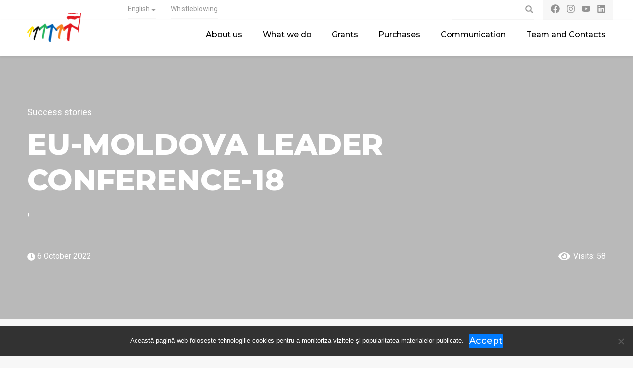

--- FILE ---
content_type: text/html; charset=UTF-8
request_url: https://solidarityfund.md/en/eu-moldova-leader-conference-18-2-2/
body_size: 13564
content:
<!doctype html>
<html dir="ltr" lang="en-US" prefix="og: https://ogp.me/ns#">
<head>
	<meta charset="UTF-8">
	<meta name="viewport" content="width=device-width, initial-scale=1, shrink-to-fit=no">
	<link rel="profile" href="https://gmpg.org/xfn/11">

	<title>EU-MOLDOVA LEADER CONFERENCE-18 | Solidarity Fund PL</title>
<link rel="alternate" hreflang="ro" href="https://solidarityfund.md/conferinta-leader-ue-moldova-editia-ii-realizari-si-perspective-de-viitor-pentru-abordarea-leader-comunicat-de-presa/eu-moldova-leader-conference-18-2/" />
<link rel="alternate" hreflang="en" href="https://solidarityfund.md/en/eu-moldova-leader-conference-18-2-2/" />
<link rel="alternate" hreflang="x-default" href="https://solidarityfund.md/conferinta-leader-ue-moldova-editia-ii-realizari-si-perspective-de-viitor-pentru-abordarea-leader-comunicat-de-presa/eu-moldova-leader-conference-18-2/" />

		<!-- All in One SEO 4.9.3 - aioseo.com -->
	<meta name="robots" content="max-image-preview:large" />
	<meta name="author" content="Nicolae Cirlig"/>
	<meta name="google-site-verification" content="xKPK-nPpuOniCEFWU9fqAX1vioU9PeTCzBtl8eXE9ww" />
	<link rel="canonical" href="https://solidarityfund.md/en/eu-moldova-leader-conference-18-2-2/" />
	<meta name="generator" content="All in One SEO (AIOSEO) 4.9.3" />
		<meta property="og:locale" content="en_US" />
		<meta property="og:site_name" content="Solidarity Fund PL | Reprezentanța ”Solidarity Fund PL” în Moldova" />
		<meta property="og:type" content="article" />
		<meta property="og:title" content="EU-MOLDOVA LEADER CONFERENCE-18 | Solidarity Fund PL" />
		<meta property="og:url" content="https://solidarityfund.md/en/eu-moldova-leader-conference-18-2-2/" />
		<meta property="og:image" content="https://solidarityfund.md/wp-content/uploads/2023/10/logo-element.png" />
		<meta property="og:image:secure_url" content="https://solidarityfund.md/wp-content/uploads/2023/10/logo-element.png" />
		<meta property="article:published_time" content="2022-10-06T13:51:19+00:00" />
		<meta property="article:modified_time" content="2022-10-06T13:51:19+00:00" />
		<meta property="article:publisher" content="https://www.facebook.com/solidarityfund.md" />
		<meta name="twitter:card" content="summary" />
		<meta name="twitter:site" content="@SFPLinMoldova" />
		<meta name="twitter:title" content="EU-MOLDOVA LEADER CONFERENCE-18 | Solidarity Fund PL" />
		<meta name="twitter:creator" content="@SFPLinMoldova" />
		<meta name="twitter:image" content="https://solidarityfund.md/wp-content/uploads/2023/10/logo-element.png" />
		<script type="application/ld+json" class="aioseo-schema">
			{"@context":"https:\/\/schema.org","@graph":[{"@type":"BreadcrumbList","@id":"https:\/\/solidarityfund.md\/en\/eu-moldova-leader-conference-18-2-2\/#breadcrumblist","itemListElement":[{"@type":"ListItem","@id":"https:\/\/solidarityfund.md\/en\/#listItem","position":1,"name":"Prima pagin\u0103","item":"https:\/\/solidarityfund.md\/en\/","nextItem":{"@type":"ListItem","@id":"https:\/\/solidarityfund.md\/en\/eu-moldova-leader-conference-18-2-2\/#listItem","name":"EU-MOLDOVA LEADER CONFERENCE-18"}},{"@type":"ListItem","@id":"https:\/\/solidarityfund.md\/en\/eu-moldova-leader-conference-18-2-2\/#listItem","position":2,"name":"EU-MOLDOVA LEADER CONFERENCE-18","previousItem":{"@type":"ListItem","@id":"https:\/\/solidarityfund.md\/en\/#listItem","name":"Prima pagin\u0103"}}]},{"@type":"ItemPage","@id":"https:\/\/solidarityfund.md\/en\/eu-moldova-leader-conference-18-2-2\/#itempage","url":"https:\/\/solidarityfund.md\/en\/eu-moldova-leader-conference-18-2-2\/","name":"EU-MOLDOVA LEADER CONFERENCE-18 | Solidarity Fund PL","inLanguage":"en-US","isPartOf":{"@id":"https:\/\/solidarityfund.md\/en\/#website"},"breadcrumb":{"@id":"https:\/\/solidarityfund.md\/en\/eu-moldova-leader-conference-18-2-2\/#breadcrumblist"},"author":{"@id":"https:\/\/solidarityfund.md\/en\/author\/nicolae-cirligsolidarityfund-md\/#author"},"creator":{"@id":"https:\/\/solidarityfund.md\/en\/author\/nicolae-cirligsolidarityfund-md\/#author"},"datePublished":"2022-10-06T15:51:19+02:00","dateModified":"2022-10-06T15:51:19+02:00"},{"@type":"Organization","@id":"https:\/\/solidarityfund.md\/en\/#organization","name":"SolidarityFund","description":"Reprezentan\u021ba \u201dSolidarity Fund PL\u201d \u00een Moldova","url":"https:\/\/solidarityfund.md\/en\/","logo":{"@type":"ImageObject","url":"https:\/\/solidarityfund.md\/wp-content\/uploads\/2022\/10\/EU-MOLDOVA-LEADER-CONFERENCE-18-2.jpg","@id":"https:\/\/solidarityfund.md\/en\/eu-moldova-leader-conference-18-2-2\/#organizationLogo"},"image":{"@id":"https:\/\/solidarityfund.md\/en\/eu-moldova-leader-conference-18-2-2\/#organizationLogo"},"sameAs":["https:\/\/www.facebook.com\/solidarityfund.md","https:\/\/twitter.com\/SFPLinMoldova","https:\/\/www.instagram.com\/solidarityfundplinmoldova\/","https:\/\/www.youtube.com\/channel\/UCumOsMHXOENHfhLCOzsb72w","https:\/\/www.linkedin.com\/company\/solidarity-fund-pl-in-moldova\/"]},{"@type":"Person","@id":"https:\/\/solidarityfund.md\/en\/author\/nicolae-cirligsolidarityfund-md\/#author","url":"https:\/\/solidarityfund.md\/en\/author\/nicolae-cirligsolidarityfund-md\/","name":"Nicolae Cirlig","image":{"@type":"ImageObject","@id":"https:\/\/solidarityfund.md\/en\/eu-moldova-leader-conference-18-2-2\/#authorImage","url":"https:\/\/secure.gravatar.com\/avatar\/548eabc6cabbad6e7aa3137bc512e2660b924b38175eb03cae36ace3681ead11?s=96&d=mm&r=g","width":96,"height":96,"caption":"Nicolae Cirlig"}},{"@type":"WebSite","@id":"https:\/\/solidarityfund.md\/en\/#website","url":"https:\/\/solidarityfund.md\/en\/","name":"Solidarity Fund PL","description":"Reprezentan\u021ba \u201dSolidarity Fund PL\u201d \u00een Moldova","inLanguage":"en-US","publisher":{"@id":"https:\/\/solidarityfund.md\/en\/#organization"}}]}
		</script>
		<!-- All in One SEO -->

<link rel='dns-prefetch' href='//static.addtoany.com' />
<link rel='dns-prefetch' href='//www.googletagmanager.com' />
<link rel='dns-prefetch' href='//fonts.googleapis.com' />
<link rel="alternate" type="application/rss+xml" title="Solidarity Fund PL &raquo; Feed" href="https://solidarityfund.md/en/feed/" />
<link rel="alternate" type="application/rss+xml" title="Solidarity Fund PL &raquo; Comments Feed" href="https://solidarityfund.md/en/comments/feed/" />
<link rel="alternate" title="oEmbed (JSON)" type="application/json+oembed" href="https://solidarityfund.md/en/wp-json/oembed/1.0/embed?url=https%3A%2F%2Fsolidarityfund.md%2Fen%2Feu-moldova-leader-conference-18-2-2%2F" />
<link rel="alternate" title="oEmbed (XML)" type="text/xml+oembed" href="https://solidarityfund.md/en/wp-json/oembed/1.0/embed?url=https%3A%2F%2Fsolidarityfund.md%2Fen%2Feu-moldova-leader-conference-18-2-2%2F&#038;format=xml" />
<style id='wp-img-auto-sizes-contain-inline-css' type='text/css'>
img:is([sizes=auto i],[sizes^="auto," i]){contain-intrinsic-size:3000px 1500px}
/*# sourceURL=wp-img-auto-sizes-contain-inline-css */
</style>

<link rel='stylesheet' id='wp-block-library-css' href='https://solidarityfund.md/wp-includes/css/dist/block-library/style.min.css?ver=6.9' type='text/css' media='all' />
<style id='global-styles-inline-css' type='text/css'>
:root{--wp--preset--aspect-ratio--square: 1;--wp--preset--aspect-ratio--4-3: 4/3;--wp--preset--aspect-ratio--3-4: 3/4;--wp--preset--aspect-ratio--3-2: 3/2;--wp--preset--aspect-ratio--2-3: 2/3;--wp--preset--aspect-ratio--16-9: 16/9;--wp--preset--aspect-ratio--9-16: 9/16;--wp--preset--color--black: #000000;--wp--preset--color--cyan-bluish-gray: #abb8c3;--wp--preset--color--white: #ffffff;--wp--preset--color--pale-pink: #f78da7;--wp--preset--color--vivid-red: #cf2e2e;--wp--preset--color--luminous-vivid-orange: #ff6900;--wp--preset--color--luminous-vivid-amber: #fcb900;--wp--preset--color--light-green-cyan: #7bdcb5;--wp--preset--color--vivid-green-cyan: #00d084;--wp--preset--color--pale-cyan-blue: #8ed1fc;--wp--preset--color--vivid-cyan-blue: #0693e3;--wp--preset--color--vivid-purple: #9b51e0;--wp--preset--gradient--vivid-cyan-blue-to-vivid-purple: linear-gradient(135deg,rgb(6,147,227) 0%,rgb(155,81,224) 100%);--wp--preset--gradient--light-green-cyan-to-vivid-green-cyan: linear-gradient(135deg,rgb(122,220,180) 0%,rgb(0,208,130) 100%);--wp--preset--gradient--luminous-vivid-amber-to-luminous-vivid-orange: linear-gradient(135deg,rgb(252,185,0) 0%,rgb(255,105,0) 100%);--wp--preset--gradient--luminous-vivid-orange-to-vivid-red: linear-gradient(135deg,rgb(255,105,0) 0%,rgb(207,46,46) 100%);--wp--preset--gradient--very-light-gray-to-cyan-bluish-gray: linear-gradient(135deg,rgb(238,238,238) 0%,rgb(169,184,195) 100%);--wp--preset--gradient--cool-to-warm-spectrum: linear-gradient(135deg,rgb(74,234,220) 0%,rgb(151,120,209) 20%,rgb(207,42,186) 40%,rgb(238,44,130) 60%,rgb(251,105,98) 80%,rgb(254,248,76) 100%);--wp--preset--gradient--blush-light-purple: linear-gradient(135deg,rgb(255,206,236) 0%,rgb(152,150,240) 100%);--wp--preset--gradient--blush-bordeaux: linear-gradient(135deg,rgb(254,205,165) 0%,rgb(254,45,45) 50%,rgb(107,0,62) 100%);--wp--preset--gradient--luminous-dusk: linear-gradient(135deg,rgb(255,203,112) 0%,rgb(199,81,192) 50%,rgb(65,88,208) 100%);--wp--preset--gradient--pale-ocean: linear-gradient(135deg,rgb(255,245,203) 0%,rgb(182,227,212) 50%,rgb(51,167,181) 100%);--wp--preset--gradient--electric-grass: linear-gradient(135deg,rgb(202,248,128) 0%,rgb(113,206,126) 100%);--wp--preset--gradient--midnight: linear-gradient(135deg,rgb(2,3,129) 0%,rgb(40,116,252) 100%);--wp--preset--font-size--small: 13px;--wp--preset--font-size--medium: 20px;--wp--preset--font-size--large: 36px;--wp--preset--font-size--x-large: 42px;--wp--preset--spacing--20: 0.44rem;--wp--preset--spacing--30: 0.67rem;--wp--preset--spacing--40: 1rem;--wp--preset--spacing--50: 1.5rem;--wp--preset--spacing--60: 2.25rem;--wp--preset--spacing--70: 3.38rem;--wp--preset--spacing--80: 5.06rem;--wp--preset--shadow--natural: 6px 6px 9px rgba(0, 0, 0, 0.2);--wp--preset--shadow--deep: 12px 12px 50px rgba(0, 0, 0, 0.4);--wp--preset--shadow--sharp: 6px 6px 0px rgba(0, 0, 0, 0.2);--wp--preset--shadow--outlined: 6px 6px 0px -3px rgb(255, 255, 255), 6px 6px rgb(0, 0, 0);--wp--preset--shadow--crisp: 6px 6px 0px rgb(0, 0, 0);}:where(.is-layout-flex){gap: 0.5em;}:where(.is-layout-grid){gap: 0.5em;}body .is-layout-flex{display: flex;}.is-layout-flex{flex-wrap: wrap;align-items: center;}.is-layout-flex > :is(*, div){margin: 0;}body .is-layout-grid{display: grid;}.is-layout-grid > :is(*, div){margin: 0;}:where(.wp-block-columns.is-layout-flex){gap: 2em;}:where(.wp-block-columns.is-layout-grid){gap: 2em;}:where(.wp-block-post-template.is-layout-flex){gap: 1.25em;}:where(.wp-block-post-template.is-layout-grid){gap: 1.25em;}.has-black-color{color: var(--wp--preset--color--black) !important;}.has-cyan-bluish-gray-color{color: var(--wp--preset--color--cyan-bluish-gray) !important;}.has-white-color{color: var(--wp--preset--color--white) !important;}.has-pale-pink-color{color: var(--wp--preset--color--pale-pink) !important;}.has-vivid-red-color{color: var(--wp--preset--color--vivid-red) !important;}.has-luminous-vivid-orange-color{color: var(--wp--preset--color--luminous-vivid-orange) !important;}.has-luminous-vivid-amber-color{color: var(--wp--preset--color--luminous-vivid-amber) !important;}.has-light-green-cyan-color{color: var(--wp--preset--color--light-green-cyan) !important;}.has-vivid-green-cyan-color{color: var(--wp--preset--color--vivid-green-cyan) !important;}.has-pale-cyan-blue-color{color: var(--wp--preset--color--pale-cyan-blue) !important;}.has-vivid-cyan-blue-color{color: var(--wp--preset--color--vivid-cyan-blue) !important;}.has-vivid-purple-color{color: var(--wp--preset--color--vivid-purple) !important;}.has-black-background-color{background-color: var(--wp--preset--color--black) !important;}.has-cyan-bluish-gray-background-color{background-color: var(--wp--preset--color--cyan-bluish-gray) !important;}.has-white-background-color{background-color: var(--wp--preset--color--white) !important;}.has-pale-pink-background-color{background-color: var(--wp--preset--color--pale-pink) !important;}.has-vivid-red-background-color{background-color: var(--wp--preset--color--vivid-red) !important;}.has-luminous-vivid-orange-background-color{background-color: var(--wp--preset--color--luminous-vivid-orange) !important;}.has-luminous-vivid-amber-background-color{background-color: var(--wp--preset--color--luminous-vivid-amber) !important;}.has-light-green-cyan-background-color{background-color: var(--wp--preset--color--light-green-cyan) !important;}.has-vivid-green-cyan-background-color{background-color: var(--wp--preset--color--vivid-green-cyan) !important;}.has-pale-cyan-blue-background-color{background-color: var(--wp--preset--color--pale-cyan-blue) !important;}.has-vivid-cyan-blue-background-color{background-color: var(--wp--preset--color--vivid-cyan-blue) !important;}.has-vivid-purple-background-color{background-color: var(--wp--preset--color--vivid-purple) !important;}.has-black-border-color{border-color: var(--wp--preset--color--black) !important;}.has-cyan-bluish-gray-border-color{border-color: var(--wp--preset--color--cyan-bluish-gray) !important;}.has-white-border-color{border-color: var(--wp--preset--color--white) !important;}.has-pale-pink-border-color{border-color: var(--wp--preset--color--pale-pink) !important;}.has-vivid-red-border-color{border-color: var(--wp--preset--color--vivid-red) !important;}.has-luminous-vivid-orange-border-color{border-color: var(--wp--preset--color--luminous-vivid-orange) !important;}.has-luminous-vivid-amber-border-color{border-color: var(--wp--preset--color--luminous-vivid-amber) !important;}.has-light-green-cyan-border-color{border-color: var(--wp--preset--color--light-green-cyan) !important;}.has-vivid-green-cyan-border-color{border-color: var(--wp--preset--color--vivid-green-cyan) !important;}.has-pale-cyan-blue-border-color{border-color: var(--wp--preset--color--pale-cyan-blue) !important;}.has-vivid-cyan-blue-border-color{border-color: var(--wp--preset--color--vivid-cyan-blue) !important;}.has-vivid-purple-border-color{border-color: var(--wp--preset--color--vivid-purple) !important;}.has-vivid-cyan-blue-to-vivid-purple-gradient-background{background: var(--wp--preset--gradient--vivid-cyan-blue-to-vivid-purple) !important;}.has-light-green-cyan-to-vivid-green-cyan-gradient-background{background: var(--wp--preset--gradient--light-green-cyan-to-vivid-green-cyan) !important;}.has-luminous-vivid-amber-to-luminous-vivid-orange-gradient-background{background: var(--wp--preset--gradient--luminous-vivid-amber-to-luminous-vivid-orange) !important;}.has-luminous-vivid-orange-to-vivid-red-gradient-background{background: var(--wp--preset--gradient--luminous-vivid-orange-to-vivid-red) !important;}.has-very-light-gray-to-cyan-bluish-gray-gradient-background{background: var(--wp--preset--gradient--very-light-gray-to-cyan-bluish-gray) !important;}.has-cool-to-warm-spectrum-gradient-background{background: var(--wp--preset--gradient--cool-to-warm-spectrum) !important;}.has-blush-light-purple-gradient-background{background: var(--wp--preset--gradient--blush-light-purple) !important;}.has-blush-bordeaux-gradient-background{background: var(--wp--preset--gradient--blush-bordeaux) !important;}.has-luminous-dusk-gradient-background{background: var(--wp--preset--gradient--luminous-dusk) !important;}.has-pale-ocean-gradient-background{background: var(--wp--preset--gradient--pale-ocean) !important;}.has-electric-grass-gradient-background{background: var(--wp--preset--gradient--electric-grass) !important;}.has-midnight-gradient-background{background: var(--wp--preset--gradient--midnight) !important;}.has-small-font-size{font-size: var(--wp--preset--font-size--small) !important;}.has-medium-font-size{font-size: var(--wp--preset--font-size--medium) !important;}.has-large-font-size{font-size: var(--wp--preset--font-size--large) !important;}.has-x-large-font-size{font-size: var(--wp--preset--font-size--x-large) !important;}
/*# sourceURL=global-styles-inline-css */
</style>

<style id='classic-theme-styles-inline-css' type='text/css'>
/*! This file is auto-generated */
.wp-block-button__link{color:#fff;background-color:#32373c;border-radius:9999px;box-shadow:none;text-decoration:none;padding:calc(.667em + 2px) calc(1.333em + 2px);font-size:1.125em}.wp-block-file__button{background:#32373c;color:#fff;text-decoration:none}
/*# sourceURL=/wp-includes/css/classic-themes.min.css */
</style>
<link rel='stylesheet' id='cookie-notice-front-css' href='https://solidarityfund.md/wp-content/plugins/cookie-notice/css/front.min.css?ver=2.5.11' type='text/css' media='all' />
<link rel='stylesheet' id='wpml-menu-item-0-css' href='https://solidarityfund.md/wp-content/plugins/sitepress-multilingual-cms/templates/language-switchers/menu-item/style.min.css?ver=1' type='text/css' media='all' />
<link rel='stylesheet' id='wpb-google-fonts-css' href='https://fonts.googleapis.com/css?family=Montserrat%3A500%2C800%7CRoboto%3A400%2C400i%2C700&#038;display=swap&#038;subset=latin-ext&#038;ver=6.9' type='text/css' media='all' />
<link rel='stylesheet' id='animate.css-style-css' href='https://solidarityfund.md/wp-content/themes/solidarity_fund/css/animate.css?ver=6.9' type='text/css' media='all' />
<link rel='stylesheet' id='bootstrap.min.css-style-css' href='https://solidarityfund.md/wp-content/themes/solidarity_fund/css/bootstrap.min.css?ver=6.9' type='text/css' media='all' />
<link rel='stylesheet' id='chosen-sprite.png-style-css' href='https://solidarityfund.md/wp-content/themes/solidarity_fund/css/chosen-sprite.png?ver=6.9' type='text/css' media='all' />
<link rel='stylesheet' id='chosen.min.css-style-css' href='https://solidarityfund.md/wp-content/themes/solidarity_fund/css/chosen.min.css?ver=6.9' type='text/css' media='all' />
<link rel='stylesheet' id='main.min.css-style-css' href='https://solidarityfund.md/wp-content/themes/solidarity_fund/css/main.min.css?ver=6.9' type='text/css' media='all' />
<link rel='stylesheet' id='main.min.css.map-style-css' href='https://solidarityfund.md/wp-content/themes/solidarity_fund/css/main.min.css.map?ver=6.9' type='text/css' media='all' />
<link rel='stylesheet' id='simplelightbox.min.css-style-css' href='https://solidarityfund.md/wp-content/themes/solidarity_fund/css/simplelightbox.min.css?ver=6.9' type='text/css' media='all' />
<link rel='stylesheet' id='site-search.css-style-css' href='https://solidarityfund.md/wp-content/themes/solidarity_fund/css/site-search.css?ver=6.9' type='text/css' media='all' />
<link rel='stylesheet' id='addtoany-css' href='https://solidarityfund.md/wp-content/plugins/add-to-any/addtoany.min.css?ver=1.16' type='text/css' media='all' />
<script type="text/javascript" id="wpml-cookie-js-extra">
/* <![CDATA[ */
var wpml_cookies = {"wp-wpml_current_language":{"value":"en","expires":1,"path":"/"}};
var wpml_cookies = {"wp-wpml_current_language":{"value":"en","expires":1,"path":"/"}};
//# sourceURL=wpml-cookie-js-extra
/* ]]> */
</script>
<script data-optimized="1" type="text/javascript" src="https://solidarityfund.md/wp-content/litespeed/js/0d9b3f7d91d3e1557beb35a61e2fff90.js?ver=a848a" id="wpml-cookie-js" defer="defer" data-wp-strategy="defer"></script>
<script type="text/javascript" id="addtoany-core-js-before">
/* <![CDATA[ */
window.a2a_config=window.a2a_config||{};a2a_config.callbacks=[];a2a_config.overlays=[];a2a_config.templates={};

//# sourceURL=addtoany-core-js-before
/* ]]> */
</script>
<script type="text/javascript" defer src="https://static.addtoany.com/menu/page.js" id="addtoany-core-js"></script>
<script type="text/javascript" src="https://solidarityfund.md/wp-includes/js/jquery/jquery.min.js?ver=3.7.1" id="jquery-core-js"></script>
<script data-optimized="1" type="text/javascript" src="https://solidarityfund.md/wp-content/litespeed/js/1bba67553024bd2c439467ec3d7e03ca.js?ver=36964" id="jquery-migrate-js"></script>
<script data-optimized="1" type="text/javascript" defer src="https://solidarityfund.md/wp-content/litespeed/js/ba80a7578ed852f20998657392fe650f.js?ver=346fc" id="addtoany-jquery-js"></script>

<!-- Google tag (gtag.js) snippet added by Site Kit -->
<!-- Google Analytics snippet added by Site Kit -->
<script type="text/javascript" src="https://www.googletagmanager.com/gtag/js?id=GT-WF6Z6HX" id="google_gtagjs-js" async></script>
<script type="text/javascript" id="google_gtagjs-js-after">
/* <![CDATA[ */
window.dataLayer = window.dataLayer || [];function gtag(){dataLayer.push(arguments);}
gtag("set","linker",{"domains":["solidarityfund.md"]});
gtag("js", new Date());
gtag("set", "developer_id.dZTNiMT", true);
gtag("config", "GT-WF6Z6HX");
//# sourceURL=google_gtagjs-js-after
/* ]]> */
</script>
<link rel="https://api.w.org/" href="https://solidarityfund.md/en/wp-json/" /><link rel="alternate" title="JSON" type="application/json" href="https://solidarityfund.md/en/wp-json/wp/v2/media/8322" /><link rel="EditURI" type="application/rsd+xml" title="RSD" href="https://solidarityfund.md/xmlrpc.php?rsd" />
<link rel='shortlink' href='https://solidarityfund.md/en/?p=8322' />
<meta name="generator" content="Site Kit by Google 1.170.0" /><meta name="description" content="" />
<style type="text/css">.recentcomments a{display:inline !important;padding:0 !important;margin:0 !important;}</style>		<meta property="og:title" content="EU-MOLDOVA LEADER CONFERENCE-18" />
		<meta property="og:type" content="article" />
		<meta property="og:image" content="https://solidarityfund.md/wp-content/themes/solidarity_fund/img/slide1.jpg" />
		<meta property="og:url" content="https://solidarityfund.md/en/eu-moldova-leader-conference-18-2-2/" />
		<meta property="og:description" content="Solidarity Fund PL în Moldova - Reprezentanța ”Solidarity Fund PL” în Moldova" />
		<meta property="fb:app_id" content="1108651559523183" />
		<meta property="og:site_name" content="Solidarity Fund PL" />
		<link rel="icon" href="https://solidarityfund.md/wp-content/uploads/2019/07/cropped-logo-32x32.png" sizes="32x32" />
<link rel="icon" href="https://solidarityfund.md/wp-content/uploads/2019/07/cropped-logo-192x192.png" sizes="192x192" />
<link rel="apple-touch-icon" href="https://solidarityfund.md/wp-content/uploads/2019/07/cropped-logo-180x180.png" />
<meta name="msapplication-TileImage" content="https://solidarityfund.md/wp-content/uploads/2019/07/cropped-logo-270x270.png" />
	<!-- Google Tag Manager -->
	<script>(function(w,d,s,l,i){w[l]=w[l]||[];w[l].push({'gtm.start':
	new Date().getTime(),event:'gtm.js'});var f=d.getElementsByTagName(s)[0],
	j=d.createElement(s),dl=l!='dataLayer'?'&l='+l:'';j.async=true;j.src=
	'https://www.googletagmanager.com/gtm.js?id='+i+dl;f.parentNode.insertBefore(j,f);
	})(window,document,'script','dataLayer','GTM-P252T9H');</script>
	<!-- End Google Tag Manager -->
	
	<!-- Global site tag (gtag.js) - Google Analytics -->
	<script async src="https://www.googletagmanager.com/gtag/js?id=UA-144497762-1"></script>
	<script>
	  window.dataLayer = window.dataLayer || [];
	  function gtag(){dataLayer.push(arguments);}
	  gtag('js', new Date());

	  gtag('config', 'UA-144497762-1');
	</script>

</head>

<body class="attachment wp-singular attachment-template-default single single-attachment postid-8322 attachmentid-8322 attachment-jpeg wp-custom-logo wp-theme-solidarity_fund cookies-not-set chrome osx">
	<!-- Google Tag Manager (noscript) -->
	<noscript><iframe data-lazyloaded="1" src="about:blank" data-src="https://www.googletagmanager.com/ns.html?id=GTM-P252T9H"
	height="0" width="0" style="display:none;visibility:hidden"></iframe></noscript>
	<!-- End Google Tag Manager (noscript) -->
	
	<!-- preloader -->
	<div class="align-items-center justify-content-center preloader">
		<img data-lazyloaded="1" src="[data-uri]" data-src="https://solidarityfund.md/wp-content/themes/solidarity_fund/img/logo-loader.png" alt="logo-loader">
	</div>
	<!-- /preloader -->
	<div id="sp-content">
		<header>
			<input type="hidden" id="siteURl" value="https://solidarityfund.md">
			
			<div id="topNav" class="top-nav">
				<div class="container pr-md-0">
					<div class="row justify-content-between align-items-center">
						<div class="col-3 col-md-5 offset-lg-2 col-lg-4 col-xl-3">
							<div class="top-nav__menu"><ul id="menu-top-navigation" class="nav"><li id="menu-item-wpml-ls-95-en" class="menu-item wpml-ls-slot-95 wpml-ls-item wpml-ls-item-en wpml-ls-current-language wpml-ls-menu-item wpml-ls-last-item menu-item-type-wpml_ls_menu_item menu-item-object-wpml_ls_menu_item menu-item-has-children menu-item-wpml-ls-95-en"><a href="https://solidarityfund.md/en/eu-moldova-leader-conference-18-2-2/" role="menuitem"><span class="wpml-ls-native" lang="en">English</span></a>
<ul class="sub-menu">
	<li id="menu-item-wpml-ls-95-ro" class="menu-item wpml-ls-slot-95 wpml-ls-item wpml-ls-item-ro wpml-ls-menu-item wpml-ls-first-item menu-item-type-wpml_ls_menu_item menu-item-object-wpml_ls_menu_item menu-item-wpml-ls-95-ro"><a href="https://solidarityfund.md/conferinta-leader-ue-moldova-editia-ii-realizari-si-perspective-de-viitor-pentru-abordarea-leader-comunicat-de-presa/eu-moldova-leader-conference-18-2/" title="Switch to Română" aria-label="Switch to Română" role="menuitem"><span class="wpml-ls-native" lang="ro">Română</span></a></li>
</ul>
</li>
<li id="menu-item-9992" class="menu-item menu-item-type-post_type menu-item-object-page menu-item-9992"><a href="https://solidarityfund.md/en/whistleblowing/">Whistleblowing</a></li>
</ul></div>						</div>
						<div class="col-9 col-md-7 col-lg-5 col-xl-4 justify-content-end d-flex">
							<!-- search modal trigger -->
							<button type="button" class="search-btn" data-toggle="modal" data-target="#searchModal"></button>
				
															<ul class="list-inline mb-0 top-nav__social-media">
																			<li class="list-inline-item">
											<a href="https://www.facebook.com/solidarityfund.md" target="_blank">
												<img data-lazyloaded="1" src="[data-uri]" data-src="https://solidarityfund.md/wp-content/uploads/2023/10/facebook.svg" alt="social-icon" class="img-fluid">
											</a>
										</li>
								  										<li class="list-inline-item">
											<a href="https://www.instagram.com/solidarityfundplinmoldova/" target="_blank">
												<img data-lazyloaded="1" src="[data-uri]" data-src="https://solidarityfund.md/wp-content/uploads/2023/10/instagram.svg" alt="social-icon" class="img-fluid">
											</a>
										</li>
								  										<li class="list-inline-item">
											<a href="https://www.youtube.com/channel/UCumOsMHXOENHfhLCOzsb72w" target="_blank">
												<img data-lazyloaded="1" src="[data-uri]" data-src="https://solidarityfund.md/wp-content/uploads/2023/10/youtube.svg" alt="social-icon" class="img-fluid">
											</a>
										</li>
								  										<li class="list-inline-item">
											<a href="https://www.linkedin.com/company/solidarity-fund-pl-in-moldova/" target="_blank">
												<img data-lazyloaded="1" src="[data-uri]" data-src="https://solidarityfund.md/wp-content/uploads/2023/10/linkedin.svg" alt="social-icon" class="img-fluid">
											</a>
										</li>
								  								</ul>
													</div>
					</div>
				</div>
			</div>
			
			<!-- navigation -->
			<nav class="navbar navbar-expand-xl">
				<!-- main menu -->
				<div class="container justify-content-between">
					<!-- navbar brand -->
					<a href="https://solidarityfund.md/en/" class="navbar-brand" rel="home"><img data-lazyloaded="1" src="[data-uri]" width="218" height="120" data-src="https://solidarityfund.md/wp-content/uploads/2023/10/logo-element.png" class="custom-logo" alt="Solidarity Fund PL" decoding="async" /></a>					
					<div id="main-menu" class="collapse justify-content-end navbar-collapse"><ul id="menu-main-menu-engleza" class="navbar-nav"><li id="menu-item-10181" class="menu-item menu-item-type-post_type menu-item-object-page menu-item-10181 nav-item"><a href="https://solidarityfund.md/en/cine-suntem/" class="nav-link"><i class=""></i>About us</a></li>
<li id="menu-item-10182" class="menu-item menu-item-type-post_type menu-item-object-page menu-item-10182 nav-item"><a href="https://solidarityfund.md/en/ce-facem/" class="nav-link"><i class=""></i>What we do</a></li>
<li id="menu-item-10183" class="menu-item menu-item-type-post_type_archive menu-item-object-solidarity_grants menu-item-10183 nav-item"><a href="https://solidarityfund.md/en/granturi/" class="nav-link"><i class=""></i>Grants</a></li>
<li id="menu-item-10184" class="menu-item menu-item-type-post_type_archive menu-item-object-solidarity_purchases menu-item-10184 nav-item"><a href="https://solidarityfund.md/en/achizitii/" class="nav-link"><i class=""></i>Purchases</a></li>
<li id="menu-item-10185" class="menu-item menu-item-type-post_type menu-item-object-page menu-item-10185 nav-item"><a href="https://solidarityfund.md/en/comunicare/" class="nav-link"><i class=""></i>Communication</a></li>
<li id="menu-item-10186" class="menu-item menu-item-type-post_type menu-item-object-page menu-item-10186 nav-item"><a href="https://solidarityfund.md/en/echipa-si-contacte/" class="nav-link"><i class=""></i>Team and Contacts</a></li>
</ul></div>
					<!-- search modal trigger -->
					<button type="button" class="nav-link btn btn-search" data-toggle="modal" data-target="#searchModal">
						<svg xmlns="http://www.w3.org/2000/svg" xmlns:xlink="http://www.w3.org/1999/xlink" x="0px" y="0px"
						     viewBox="0 0 100 100" xml:space="preserve" fill="#999999">
							<g id="Layer_2"></g>
							<g id="Layer_1">
								<path d="M93.2,83.4l-21.9-22c9.3-14,7.5-32.6-4.4-44.5C60.2,10.2,51.3,6.5,41.8,6.5s-18.3,3.7-25,10.3c-13.7,13.8-13.7,36.2,0,50
									c11.9,11.9,30.5,13.7,44.5,4.5l22,22c1,1,2.8,1,3.8,0l6.1-6.1C94.4,86.1,94.4,84.4,93.2,83.4z M58.8,58.8c-9.3,9.3-24.5,9.3-33.9,0
									c-9.3-9.3-9.3-24.5,0-33.9c9.3-9.3,24.5-9.3,33.9,0C68.1,34.2,68.1,49.5,58.8,58.8z"/>
							</g>
						</svg>
					</button>

					<!-- mobile menu btn -->
					<button class="navbar-toggler collapsed" type="button" data-toggle="collapse" data-target="#main-menu" aria-controls="main-menu" aria-expanded="false" aria-label="Toggle navigation">
						<span class="navbar-toggler-icon"></span>
						<span class="navbar-toggler-icon"></span>
						<span class="navbar-toggler-icon"></span>
					</button>

				</div>
				<!-- /.main menu -->
			</nav>
			<!-- /.navigation -->
		</header>
		
		<main>	
	
<article id="post-8322" class="post-8322 attachment type-attachment status-inherit hentry">
	<!-- intro -->
    <div class="d-flex align-items-center article__title">
        <div class="featured" data-bg=""></div>
        <div class="container">
            <div class="row">
                <div class="col-md-11">
                    <a href="https://solidarityfund.md/en//istorii-de-succes" class="parent-link">Success stories</a>
                    <h1>EU-MOLDOVA LEADER CONFERENCE-18</h1>
					<h3 class="name">, </h3>
					<span class="cat"></span>
                </div>
			</div>
			<!-- page views -->
            <div class="row mt-5 justify-content-between">
                <div class="col-md-6">
                    <span class="date">
                        <svg aria-hidden="true" focusable="false" data-prefix="fas" data-icon="clock" role="img" xmlns="http://www.w3.org/2000/svg" viewBox="0 0 512 512" class="svg-inline--fa fa-clock fa-w-16 fa-3x"><path fill="currentColor" d="M256,8C119,8,8,119,8,256S119,504,256,504,504,393,504,256,393,8,256,8Zm92.49,313h0l-20,25a16,16,0,0,1-22.49,2.5h0l-67-49.72a40,40,0,0,1-15-31.23V112a16,16,0,0,1,16-16h32a16,16,0,0,1,16,16V256l58,42.5A16,16,0,0,1,348.49,321Z" class=""></path></svg>
                        6 October 2022                    </span>
                </div>
                <div class="col-md-6 text-md-right">
                    <span class="views">
                        Visits: 58                    </span>
                </div>
            </div>
        </div>
    </div>

	<div class="container">
		<div class="row">
            <div class="col-12 article__excerpt">
                            </div>
		</div>
		
		
		<div class="row">
			<div class="col-12 article__text">
				<p class="attachment"><a href='https://solidarityfund.md/wp-content/uploads/2022/10/EU-MOLDOVA-LEADER-CONFERENCE-18-2.jpg'><img data-lazyloaded="1" src="[data-uri]" decoding="async" width="300" height="200" data-src="https://solidarityfund.md/wp-content/uploads/2022/10/EU-MOLDOVA-LEADER-CONFERENCE-18-2-300x200.jpg" class="attachment-medium size-medium" alt="" data-srcset="https://solidarityfund.md/wp-content/uploads/2022/10/EU-MOLDOVA-LEADER-CONFERENCE-18-2-300x200.jpg 300w, https://solidarityfund.md/wp-content/uploads/2022/10/EU-MOLDOVA-LEADER-CONFERENCE-18-2-768x512.jpg 768w, https://solidarityfund.md/wp-content/uploads/2022/10/EU-MOLDOVA-LEADER-CONFERENCE-18-2.jpg 1000w" data-sizes="(max-width: 300px) 100vw, 300px" /></a></p>
			</div>	
		</div>

		

		<!-- social share -->
		<div class="row">
			<div class="col-12 article__social-share">
				<h3 class="mb-4">
					<strong class="text-danger">Share</strong>
					on social media				</h3>

				<div class="addtoany_shortcode"><div class="a2a_kit a2a_kit_size_44 addtoany_list" data-a2a-url="https://solidarityfund.md/en/eu-moldova-leader-conference-18-2-2/" data-a2a-title="EU-MOLDOVA LEADER CONFERENCE-18"><a class="a2a_button_facebook" href="https://www.addtoany.com/add_to/facebook?linkurl=https%3A%2F%2Fsolidarityfund.md%2Fen%2Feu-moldova-leader-conference-18-2-2%2F&amp;linkname=EU-MOLDOVA%20LEADER%20CONFERENCE-18" title="Facebook" rel="nofollow noopener" target="_blank"></a><a class="a2a_button_twitter" href="https://www.addtoany.com/add_to/twitter?linkurl=https%3A%2F%2Fsolidarityfund.md%2Fen%2Feu-moldova-leader-conference-18-2-2%2F&amp;linkname=EU-MOLDOVA%20LEADER%20CONFERENCE-18" title="Twitter" rel="nofollow noopener" target="_blank"></a><a class="a2a_button_linkedin" href="https://www.addtoany.com/add_to/linkedin?linkurl=https%3A%2F%2Fsolidarityfund.md%2Fen%2Feu-moldova-leader-conference-18-2-2%2F&amp;linkname=EU-MOLDOVA%20LEADER%20CONFERENCE-18" title="LinkedIn" rel="nofollow noopener" target="_blank"></a></div></div>			</div>
		</div>

				<!-- numbers -->
        <div class="row mb-4 wow fadeIn" id="counter">
                        <div class="col-md-3 wow fadeIn" data-wow-duration="1.5s" data-wow-delay=".1s">
                <div class="single-number">
                    <h1 class="numb" data-count="11">0</h1>
                    <span class="desc">years of activity <br> in Republic of Moldova</span>
                </div>
            </div>
                        <div class="col-md-3 wow fadeIn" data-wow-duration="1.5s" data-wow-delay=".2s">
                <div class="single-number">
                    <h1 class="numb" data-count="700">0</h1>
                    <span class="desc">local development <br>projects co-financed</span>
                </div>
            </div>
                        <div class="col-md-3 wow fadeIn" data-wow-duration="1.5s" data-wow-delay=".3s">
                <div class="single-number">
                    <h1 class="numb" data-count="90">0</h1>
                    <span class="desc">facilitated partnerships</span>
                </div>
            </div>
                        <div class="col-md-3 wow fadeIn" data-wow-duration="1.5s" data-wow-delay=".4s">
                <div class="single-number">
                    <h1 class="numb" data-count="54">0</h1>
                    <span class="desc">team members</span>
                </div>
            </div>
                    </div>
        	</div>
</article><!-- #post-8322 -->

			</main>

      <footer class="bg-dark site-footer">
          <div class="container">
	          
              <div class="row">
                  <div class="col-12">
                      <div class="border-bottom border-2 border-light description">
                          <h1>Solidarity Fund PL in Moldova</h1>
<p>Solidarity Fund PL in Moldova is a branch of Solidarity Fund PL, a State Treasury foundation, established by the Ministry of Foreign Affairs of the Republic of Poland. The organization has started its activity in Republic of Moldova back in 2012, based on the Memorandum of Understanding, signed between Republic of Poland and Republic of Moldova. Our activity is synergy creation oriented, to support community development and functioning upon the principles of solidarity and subsidiarity. We create durable local partnerships and develop systemic solutions with both rural and urban communities of Moldova. We support the processes of local development, by applying international instruments, sharing the acquired experiences and promoting the good practices.</p>
                      </div>
                  </div>
              </div>

              <div class="row">
                  <!-- footer menu -->
                  <div class="col-md-6 col-lg-4">
                      <!-- footer menu -->
                      <div>
                          <h2 class="mb-2 text-white font-weight-bolder second-font">Useful links</h2>
                          <div class="menu-wrapp"><ul id="menu-footer-menu-eng" class="menu list-unstyled"><li id="menu-item-1781" class="menu-item menu-item-type-post_type menu-item-object-page menu-item-1781"><a href="https://solidarityfund.md/en/cine-suntem/">About us</a></li>
<li id="menu-item-10189" class="menu-item menu-item-type-post_type menu-item-object-page menu-item-10189"><a href="https://solidarityfund.md/en/ce-facem/">What we do</a></li>
<li id="menu-item-10192" class="menu-item menu-item-type-post_type_archive menu-item-object-solidarity_grants menu-item-10192"><a href="https://solidarityfund.md/en/granturi/">Grants</a></li>
<li id="menu-item-10193" class="menu-item menu-item-type-post_type_archive menu-item-object-solidarity_purchases menu-item-10193"><a href="https://solidarityfund.md/en/achizitii/">Purchases</a></li>
<li id="menu-item-10190" class="menu-item menu-item-type-post_type menu-item-object-page menu-item-10190"><a href="https://solidarityfund.md/en/comunicare/">Communication</a></li>
<li id="menu-item-10191" class="menu-item menu-item-type-post_type menu-item-object-page menu-item-10191"><a href="https://solidarityfund.md/en/echipa-si-contacte/">Team and Contacts</a></li>
</ul></div>                      </div>
                  </div>

                                    <div class="col-md-6 col-lg-4 mb-5 mb-md-0 pr-md-5">
                      <h2 class="mb-2 text-white font-weight-bolder second-font">Branding kit</h2>
                      <p>
                          For assuring the correct brand identity representation we are kindly asking you to access the specially prepared graphic files and to consult the branding requirements                      </p>
                      <a href="https://drive.google.com/drive/folders/1kcK32RQa0-9wPgje6b6CTr1OGOju8ndU?usp=sharing" target='_blank' class="btn btn-link text-white">Branding kit </a>
                  </div>
                  
	                <!-- social media -->
                  <div class="col-md-6 col-lg-4 site-footer__newsletter">
                      <h2 class="mb-2 text-white font-weight-bolder second-font">Follow us</h2>
		                  <p>on our social media profiles:</p>
		                  
                                                <ul class="list-unstyled site-footer__social-media">
                                                                <li>
                                      <a href="https://www.facebook.com/solidarityfund.md" target="_blank">
                                          <img data-lazyloaded="1" src="[data-uri]" data-src="https://solidarityfund.md/wp-content/uploads/2023/10/facebook.svg" alt="social-icon" class="img-fluid">
	                                      
	                                      <span>Facebook</span>
                                      </a>
                                  </li>
                                                                <li>
                                      <a href="https://www.instagram.com/solidarityfundplinmoldova/" target="_blank">
                                          <img data-lazyloaded="1" src="[data-uri]" data-src="https://solidarityfund.md/wp-content/uploads/2023/10/instagram.svg" alt="social-icon" class="img-fluid">
	                                      
	                                      <span>Instagram</span>
                                      </a>
                                  </li>
                                                                <li>
                                      <a href="https://www.youtube.com/channel/UCumOsMHXOENHfhLCOzsb72w" target="_blank">
                                          <img data-lazyloaded="1" src="[data-uri]" data-src="https://solidarityfund.md/wp-content/uploads/2023/10/youtube.svg" alt="social-icon" class="img-fluid">
	                                      
	                                      <span>Youtube</span>
                                      </a>
                                  </li>
                                                                <li>
                                      <a href="https://www.linkedin.com/company/solidarity-fund-pl-in-moldova/" target="_blank">
                                          <img data-lazyloaded="1" src="[data-uri]" data-src="https://solidarityfund.md/wp-content/uploads/2023/10/linkedin.svg" alt="social-icon" class="img-fluid">
	                                      
	                                      <span>LinkedIn</span>
                                      </a>
                                  </li>
                                                        </ul>
                                        </div>
              </div>
	          
              <div class="row">
                  <div class="col-12 text-center">
                      <div class="d-flex justify-content-center justify-content-md-between flex-wrap border-top border-2 border-light copyright">
                          <p class="mb-2 mb-md-0">&copy; 2026 Solidarity Fund PL in Moldova. All rights reserved. <a href="https://solidarityfund.md/en/privacy_and_cookies_policies/">Cookies and privacy policy</a></p>
                          <p class="mb-0 copyright__author">Made by <a href="http://rt.md/" target="_blank"></a> </p>
                      </div>
                  </div>
              </div>
          </div>
      </footer>
</div> <!-- #sp-content -->

<!-- Modal -->
<div class="modal fade search-modal" id="searchModal" tabindex="-1" role="dialog" aria-labelledby="searchModalLabel" aria-hidden="true">
	  <div class="modal-dialog" role="document">
		<div class="modal-content">
		  <button type="button" class="close" data-dismiss="modal" aria-label="Close">
		  	<span aria-hidden="true">&times;</span>
	      </button>
		  <div class="modal-body">
			  <h4>
				  Enter your search keyword:			  </h4>
			  <form role="search" method="get" class="search-form" action="https://solidarityfund.md/en/">
				<label>
					<span class="screen-reader-text">Search for:</span>
					<input type="search" class="search-field" placeholder="Search &hellip;" value="" name="s" />
				</label>
				<input type="submit" class="search-submit" value="Search" />
			</form>		  </div>
		</div>
	  </div>
	</div>
<script type="speculationrules">
{"prefetch":[{"source":"document","where":{"and":[{"href_matches":"/en/*"},{"not":{"href_matches":["/wp-*.php","/wp-admin/*","/wp-content/uploads/*","/wp-content/*","/wp-content/plugins/*","/wp-content/themes/solidarity_fund/*","/en/*\\?(.+)"]}},{"not":{"selector_matches":"a[rel~=\"nofollow\"]"}},{"not":{"selector_matches":".no-prefetch, .no-prefetch a"}}]},"eagerness":"conservative"}]}
</script>
<script type="text/javascript" id="cookie-notice-front-js-before">
/* <![CDATA[ */
var cnArgs = {"ajaxUrl":"https:\/\/solidarityfund.md\/wp-admin\/admin-ajax.php","nonce":"32afd3b312","hideEffect":"fade","position":"bottom","onScroll":false,"onScrollOffset":100,"onClick":false,"cookieName":"cookie_notice_accepted","cookieTime":2592000,"cookieTimeRejected":2592000,"globalCookie":false,"redirection":false,"cache":true,"revokeCookies":false,"revokeCookiesOpt":"automatic"};

//# sourceURL=cookie-notice-front-js-before
/* ]]> */
</script>
<script data-optimized="1" type="text/javascript" src="https://solidarityfund.md/wp-content/litespeed/js/ce523db068c5c6cfa83bcbf129f39de9.js?ver=68bf4" id="cookie-notice-front-js"></script>
<script data-optimized="1" type="text/javascript" src="https://solidarityfund.md/wp-content/litespeed/js/d0b0da2fbbd3f1c486483f4250bc5eca.js?ver=886ea" id="solidarity_fund-js-bootstrap-js"></script>
<script data-optimized="1" type="text/javascript" src="https://solidarityfund.md/wp-content/litespeed/js/608236fff39d08b70b38eb69d603d5ad.js?ver=1fd07" id="solidarity_fund-slick-js"></script>
<script data-optimized="1" type="text/javascript" src="https://solidarityfund.md/wp-content/litespeed/js/6c47eff043eb7fa575df6965218e45d4.js?ver=54379" id="solidarity_fund-wow-js-js"></script>
<script type="text/javascript" src="https://solidarityfund.md/wp-content/themes/solidarity_fund/js/chosen.jquery.min.js?ver=1.8.5" id="solidarity_fund-choosen-js"></script>
<script data-optimized="1" type="text/javascript" src="https://solidarityfund.md/wp-content/litespeed/js/5e40a8e56120ee3f2b78a6390b93c5f4.js?ver=cba31" id="solidarity_fund-lightbox-js"></script>
<script data-optimized="1" type="text/javascript" src="https://solidarityfund.md/wp-content/litespeed/js/d3571f373e3e7a95b12219ab18eee54e.js?ver=0b52f" id="solidarity_fund-main-functions-js"></script>

		<!-- Cookie Notice plugin v2.5.11 by Hu-manity.co https://hu-manity.co/ -->
		<div id="cookie-notice" role="dialog" class="cookie-notice-hidden cookie-revoke-hidden cn-position-bottom" aria-label="Cookie Notice" style="background-color: rgba(0,0,0,0.8);"><div class="cookie-notice-container" style="color: #fff"><span id="cn-notice-text" class="cn-text-container">Această pagină web folosește tehnologiile cookies pentru a monitoriza vizitele și popularitatea materialelor publicate.</span><span id="cn-notice-buttons" class="cn-buttons-container"><button id="cn-accept-cookie" data-cookie-set="accept" class="cn-set-cookie cn-button cn-button-custom btn btn-primary" aria-label="Accept">Accept</button></span><button type="button" id="cn-close-notice" data-cookie-set="accept" class="cn-close-icon" aria-label="Refuză"></button></div>
			
		</div>
		<!-- / Cookie Notice plugin -->
<script data-no-optimize="1">window.lazyLoadOptions=Object.assign({},{threshold:300},window.lazyLoadOptions||{});!function(t,e){"object"==typeof exports&&"undefined"!=typeof module?module.exports=e():"function"==typeof define&&define.amd?define(e):(t="undefined"!=typeof globalThis?globalThis:t||self).LazyLoad=e()}(this,function(){"use strict";function e(){return(e=Object.assign||function(t){for(var e=1;e<arguments.length;e++){var n,a=arguments[e];for(n in a)Object.prototype.hasOwnProperty.call(a,n)&&(t[n]=a[n])}return t}).apply(this,arguments)}function o(t){return e({},at,t)}function l(t,e){return t.getAttribute(gt+e)}function c(t){return l(t,vt)}function s(t,e){return function(t,e,n){e=gt+e;null!==n?t.setAttribute(e,n):t.removeAttribute(e)}(t,vt,e)}function i(t){return s(t,null),0}function r(t){return null===c(t)}function u(t){return c(t)===_t}function d(t,e,n,a){t&&(void 0===a?void 0===n?t(e):t(e,n):t(e,n,a))}function f(t,e){et?t.classList.add(e):t.className+=(t.className?" ":"")+e}function _(t,e){et?t.classList.remove(e):t.className=t.className.replace(new RegExp("(^|\\s+)"+e+"(\\s+|$)")," ").replace(/^\s+/,"").replace(/\s+$/,"")}function g(t){return t.llTempImage}function v(t,e){!e||(e=e._observer)&&e.unobserve(t)}function b(t,e){t&&(t.loadingCount+=e)}function p(t,e){t&&(t.toLoadCount=e)}function n(t){for(var e,n=[],a=0;e=t.children[a];a+=1)"SOURCE"===e.tagName&&n.push(e);return n}function h(t,e){(t=t.parentNode)&&"PICTURE"===t.tagName&&n(t).forEach(e)}function a(t,e){n(t).forEach(e)}function m(t){return!!t[lt]}function E(t){return t[lt]}function I(t){return delete t[lt]}function y(e,t){var n;m(e)||(n={},t.forEach(function(t){n[t]=e.getAttribute(t)}),e[lt]=n)}function L(a,t){var o;m(a)&&(o=E(a),t.forEach(function(t){var e,n;e=a,(t=o[n=t])?e.setAttribute(n,t):e.removeAttribute(n)}))}function k(t,e,n){f(t,e.class_loading),s(t,st),n&&(b(n,1),d(e.callback_loading,t,n))}function A(t,e,n){n&&t.setAttribute(e,n)}function O(t,e){A(t,rt,l(t,e.data_sizes)),A(t,it,l(t,e.data_srcset)),A(t,ot,l(t,e.data_src))}function w(t,e,n){var a=l(t,e.data_bg_multi),o=l(t,e.data_bg_multi_hidpi);(a=nt&&o?o:a)&&(t.style.backgroundImage=a,n=n,f(t=t,(e=e).class_applied),s(t,dt),n&&(e.unobserve_completed&&v(t,e),d(e.callback_applied,t,n)))}function x(t,e){!e||0<e.loadingCount||0<e.toLoadCount||d(t.callback_finish,e)}function M(t,e,n){t.addEventListener(e,n),t.llEvLisnrs[e]=n}function N(t){return!!t.llEvLisnrs}function z(t){if(N(t)){var e,n,a=t.llEvLisnrs;for(e in a){var o=a[e];n=e,o=o,t.removeEventListener(n,o)}delete t.llEvLisnrs}}function C(t,e,n){var a;delete t.llTempImage,b(n,-1),(a=n)&&--a.toLoadCount,_(t,e.class_loading),e.unobserve_completed&&v(t,n)}function R(i,r,c){var l=g(i)||i;N(l)||function(t,e,n){N(t)||(t.llEvLisnrs={});var a="VIDEO"===t.tagName?"loadeddata":"load";M(t,a,e),M(t,"error",n)}(l,function(t){var e,n,a,o;n=r,a=c,o=u(e=i),C(e,n,a),f(e,n.class_loaded),s(e,ut),d(n.callback_loaded,e,a),o||x(n,a),z(l)},function(t){var e,n,a,o;n=r,a=c,o=u(e=i),C(e,n,a),f(e,n.class_error),s(e,ft),d(n.callback_error,e,a),o||x(n,a),z(l)})}function T(t,e,n){var a,o,i,r,c;t.llTempImage=document.createElement("IMG"),R(t,e,n),m(c=t)||(c[lt]={backgroundImage:c.style.backgroundImage}),i=n,r=l(a=t,(o=e).data_bg),c=l(a,o.data_bg_hidpi),(r=nt&&c?c:r)&&(a.style.backgroundImage='url("'.concat(r,'")'),g(a).setAttribute(ot,r),k(a,o,i)),w(t,e,n)}function G(t,e,n){var a;R(t,e,n),a=e,e=n,(t=Et[(n=t).tagName])&&(t(n,a),k(n,a,e))}function D(t,e,n){var a;a=t,(-1<It.indexOf(a.tagName)?G:T)(t,e,n)}function S(t,e,n){var a;t.setAttribute("loading","lazy"),R(t,e,n),a=e,(e=Et[(n=t).tagName])&&e(n,a),s(t,_t)}function V(t){t.removeAttribute(ot),t.removeAttribute(it),t.removeAttribute(rt)}function j(t){h(t,function(t){L(t,mt)}),L(t,mt)}function F(t){var e;(e=yt[t.tagName])?e(t):m(e=t)&&(t=E(e),e.style.backgroundImage=t.backgroundImage)}function P(t,e){var n;F(t),n=e,r(e=t)||u(e)||(_(e,n.class_entered),_(e,n.class_exited),_(e,n.class_applied),_(e,n.class_loading),_(e,n.class_loaded),_(e,n.class_error)),i(t),I(t)}function U(t,e,n,a){var o;n.cancel_on_exit&&(c(t)!==st||"IMG"===t.tagName&&(z(t),h(o=t,function(t){V(t)}),V(o),j(t),_(t,n.class_loading),b(a,-1),i(t),d(n.callback_cancel,t,e,a)))}function $(t,e,n,a){var o,i,r=(i=t,0<=bt.indexOf(c(i)));s(t,"entered"),f(t,n.class_entered),_(t,n.class_exited),o=t,i=a,n.unobserve_entered&&v(o,i),d(n.callback_enter,t,e,a),r||D(t,n,a)}function q(t){return t.use_native&&"loading"in HTMLImageElement.prototype}function H(t,o,i){t.forEach(function(t){return(a=t).isIntersecting||0<a.intersectionRatio?$(t.target,t,o,i):(e=t.target,n=t,a=o,t=i,void(r(e)||(f(e,a.class_exited),U(e,n,a,t),d(a.callback_exit,e,n,t))));var e,n,a})}function B(e,n){var t;tt&&!q(e)&&(n._observer=new IntersectionObserver(function(t){H(t,e,n)},{root:(t=e).container===document?null:t.container,rootMargin:t.thresholds||t.threshold+"px"}))}function J(t){return Array.prototype.slice.call(t)}function K(t){return t.container.querySelectorAll(t.elements_selector)}function Q(t){return c(t)===ft}function W(t,e){return e=t||K(e),J(e).filter(r)}function X(e,t){var n;(n=K(e),J(n).filter(Q)).forEach(function(t){_(t,e.class_error),i(t)}),t.update()}function t(t,e){var n,a,t=o(t);this._settings=t,this.loadingCount=0,B(t,this),n=t,a=this,Y&&window.addEventListener("online",function(){X(n,a)}),this.update(e)}var Y="undefined"!=typeof window,Z=Y&&!("onscroll"in window)||"undefined"!=typeof navigator&&/(gle|ing|ro)bot|crawl|spider/i.test(navigator.userAgent),tt=Y&&"IntersectionObserver"in window,et=Y&&"classList"in document.createElement("p"),nt=Y&&1<window.devicePixelRatio,at={elements_selector:".lazy",container:Z||Y?document:null,threshold:300,thresholds:null,data_src:"src",data_srcset:"srcset",data_sizes:"sizes",data_bg:"bg",data_bg_hidpi:"bg-hidpi",data_bg_multi:"bg-multi",data_bg_multi_hidpi:"bg-multi-hidpi",data_poster:"poster",class_applied:"applied",class_loading:"litespeed-loading",class_loaded:"litespeed-loaded",class_error:"error",class_entered:"entered",class_exited:"exited",unobserve_completed:!0,unobserve_entered:!1,cancel_on_exit:!0,callback_enter:null,callback_exit:null,callback_applied:null,callback_loading:null,callback_loaded:null,callback_error:null,callback_finish:null,callback_cancel:null,use_native:!1},ot="src",it="srcset",rt="sizes",ct="poster",lt="llOriginalAttrs",st="loading",ut="loaded",dt="applied",ft="error",_t="native",gt="data-",vt="ll-status",bt=[st,ut,dt,ft],pt=[ot],ht=[ot,ct],mt=[ot,it,rt],Et={IMG:function(t,e){h(t,function(t){y(t,mt),O(t,e)}),y(t,mt),O(t,e)},IFRAME:function(t,e){y(t,pt),A(t,ot,l(t,e.data_src))},VIDEO:function(t,e){a(t,function(t){y(t,pt),A(t,ot,l(t,e.data_src))}),y(t,ht),A(t,ct,l(t,e.data_poster)),A(t,ot,l(t,e.data_src)),t.load()}},It=["IMG","IFRAME","VIDEO"],yt={IMG:j,IFRAME:function(t){L(t,pt)},VIDEO:function(t){a(t,function(t){L(t,pt)}),L(t,ht),t.load()}},Lt=["IMG","IFRAME","VIDEO"];return t.prototype={update:function(t){var e,n,a,o=this._settings,i=W(t,o);{if(p(this,i.length),!Z&&tt)return q(o)?(e=o,n=this,i.forEach(function(t){-1!==Lt.indexOf(t.tagName)&&S(t,e,n)}),void p(n,0)):(t=this._observer,o=i,t.disconnect(),a=t,void o.forEach(function(t){a.observe(t)}));this.loadAll(i)}},destroy:function(){this._observer&&this._observer.disconnect(),K(this._settings).forEach(function(t){I(t)}),delete this._observer,delete this._settings,delete this.loadingCount,delete this.toLoadCount},loadAll:function(t){var e=this,n=this._settings;W(t,n).forEach(function(t){v(t,e),D(t,n,e)})},restoreAll:function(){var e=this._settings;K(e).forEach(function(t){P(t,e)})}},t.load=function(t,e){e=o(e);D(t,e)},t.resetStatus=function(t){i(t)},t}),function(t,e){"use strict";function n(){e.body.classList.add("litespeed_lazyloaded")}function a(){console.log("[LiteSpeed] Start Lazy Load"),o=new LazyLoad(Object.assign({},t.lazyLoadOptions||{},{elements_selector:"[data-lazyloaded]",callback_finish:n})),i=function(){o.update()},t.MutationObserver&&new MutationObserver(i).observe(e.documentElement,{childList:!0,subtree:!0,attributes:!0})}var o,i;t.addEventListener?t.addEventListener("load",a,!1):t.attachEvent("onload",a)}(window,document);</script></body>
</html>


<!-- Page cached by LiteSpeed Cache 7.7 on 2026-02-01 01:10:49 -->

--- FILE ---
content_type: text/css
request_url: https://solidarityfund.md/wp-content/themes/solidarity_fund/css/main.min.css?ver=6.9
body_size: 9207
content:
.text-danger{color:#f5821f !important}.bg-info{background-color:#f7f7f7 !important}.bg-dark{background-color:#333 !important}.text-dark{color:#000 !important}.btn,.notice .wpml-ls-link{box-shadow:none !important;font-family:"Montserrat",sans-serif;font-size:1.125rem;font-weight:500;padding:0;outline:none !important;transition:all .3s ease;-webkit-transition:all .3s ease;-moz-transition:all .3s ease}.btn.btn-inverse,.notice .btn-inverse.wpml-ls-link{background-color:transparent;border:.125rem solid #fff;border-radius:0;color:#fff;padding:.625rem 1.875rem}.btn.btn-inverse:hover,.notice .btn-inverse.wpml-ls-link:hover{background-color:#fff;color:#000}.btn.btn-inverse.orange,.notice .btn-inverse.orange.wpml-ls-link{color:#333;border-color:#f5821f}.btn.btn-inverse.orange:hover,.notice .btn-inverse.orange.wpml-ls-link:hover{color:#fff;background-color:#f5821f}.btn.btn-inverse.orange:hover .text-danger,.notice .btn-inverse.orange.wpml-ls-link:hover .text-danger{color:#fff !important}.btn.btn-link,.notice .wpml-ls-link{border:none;border-bottom:2px solid #f5821f;border-radius:0;color:#333;text-decoration:none;padding:.125rem 0;position:relative}.btn.btn-link::before,.notice .wpml-ls-link::before{content:"";position:absolute;right:0;bottom:-.125rem;left:0;height:.125rem;width:0;background-color:#000;transition:all .3s ease;-webkit-transition:all .3s ease;-moz-transition:all .3s ease}.btn.btn-link:hover,.notice .wpml-ls-link:hover{color:#000}.btn.btn-link:hover::before,.notice .wpml-ls-link:hover::before{width:100%;transition:all .3s ease;-webkit-transition:all .3s ease;-moz-transition:all .3s ease}@media (max-width: 37.5em){.btn.btn-link,.notice .wpml-ls-link{font-size:1rem}}.btn-outline-warning{border:2px solid #f5821f;border-radius:0;color:#000;font-size:1.125rem;font-weight:800;line-height:1;padding:.875rem 1.25rem;text-decoration:none}.btn-outline-warning:hover{background-color:#000;border-color:#000;color:#fff}.border-light{border-color:#666 !important}.border-warning{border-color:#f5821f !important}.border-secondary{border-color:#f7f7f7 !important}.border-2{border-width:2px !important}.bg-warning{background-color:#f5821f !important}.bg-light{background-color:#f7f7f7 !important}.second-font,.archive-grants__beneficiaries h2{font-family:"Montserrat",sans-serif}.shadow{box-shadow:0 0 20px 0 rgba(0,0,0,0.05) !important}.text-warning{color:#f5821f !important}.text-secondary{color:#999 !important}.h1{font-size:2.25rem !important}.h4{font-size:1.125rem !important}mark{padding:0}.breadcrumb-item:before{color:#fff !important}.notice{font-size:1.125rem;margin-bottom:2.75rem;margin-top:1.75rem}.notice .wpml-ls{margin-left:.625rem}.slick-slider{position:relative;display:block;box-sizing:border-box;-webkit-touch-callout:none;-webkit-user-select:none;-khtml-user-select:none;-moz-user-select:none;-ms-user-select:none;user-select:none;-ms-touch-action:pan-y;touch-action:pan-y;-webkit-tap-highlight-color:transparent}.slick-list{position:relative;overflow:hidden;display:block;margin:0;padding:0}.slick-list:focus{outline:none}.slick-list.dragging{cursor:pointer;cursor:hand}.slick-slider .slick-track,.slick-slider .slick-list{-webkit-transform:translate3d(0, 0, 0);-moz-transform:translate3d(0, 0, 0);-ms-transform:translate3d(0, 0, 0);-o-transform:translate3d(0, 0, 0);transform:translate3d(0, 0, 0)}.slick-track{position:relative;left:0;top:0;display:block;margin-left:auto;margin-right:auto}.slick-track:before,.slick-track:after{content:"";display:table}.slick-track:after{clear:both}.slick-loading .slick-track{visibility:hidden}.slick-slide{float:left;height:100%;min-height:1px;display:none}[dir="rtl"] .slick-slide{float:right}.slick-slide img{display:block}.slick-slide.slick-loading img{display:none}.slick-slide.dragging img{pointer-events:none}.slick-initialized .slick-slide{display:block}.slick-loading .slick-slide{visibility:hidden}.slick-vertical .slick-slide{display:block;height:auto;border:1px solid transparent}.slick-arrow.slick-hidden{display:none}body{background-color:#f7f7f7;color:#333;min-height:100vh;overflow-x:hidden;font-family:"Roboto",sans-serif;scroll-behavior:smooth}body.post-type-archive-solidarity_purchases,body.tax-purchases_categories{background-color:#fff}#sp-content{display:flex;flex-direction:column;min-height:100vh}#sp-content main{flex:1}.preloader{display:flex;height:100vh;width:100%;position:fixed;top:0;left:0;bottom:0;background-color:#fff;z-index:9999;transition:all .3s ease-in-out;-webkit-transition:all .3s ease-in-out;-moz-transition:all .3s ease-in-out}.preloader img{max-width:12.5rem;-webkit-animation-delay:0;-webkit-animation-duration:2s;-webkit-animation-name:logoBounce;-webkit-animation-fill-mode:forwards;-moz-animation-delay:0;-moz-animation-duration:2s;-moz-animation-name:logoBounce;-moz-animation-fill-mode:forwards;-o-animation-delay:0;-o-animation-duration:2s;-o-animation-name:logoBounce;-o-animation-fill-mode:forwards;animation-delay:0;animation-duration:2s;animation-name:logoBounce;animation-fill-mode:forwards;animation-iteration-count:infinite}header{position:sticky;top:0;z-index:1020}.navbar{color:#000;font-family:"Montserrat",sans-serif;background-color:#fff;box-shadow:0 0.125rem 0.25rem rgba(0,0,0,0.075) !important;padding:.875rem 0 1.8125rem;transition:all .3s ease;-webkit-transition:all .3s ease;-moz-transition:all .3s ease}.navbar-brand{max-width:6.75rem;margin:-28px 0 0;padding:0}.navbar-brand img{width:100%;height:auto}.navbar-nav .nav-item:not(:first-of-type){margin-left:2.5625rem}.navbar-nav .nav-item .nav-link{color:inherit;padding:0;position:relative}.navbar-nav .nav-item .nav-link::after{content:"";position:absolute;left:0;right:0;bottom:-.375rem;height:.125rem;width:0;background-color:#f5821f;transition:all .3s ease;-webkit-transition:all .3s ease;-moz-transition:all .3s ease}.navbar-nav .nav-item .nav-link::before{content:"";position:absolute;left:0;right:0;bottom:-.375rem;height:.125rem;background-color:#ccc;opacity:0}.navbar-nav .nav-item .nav-link:hover::after{width:100%;transition:all .3s ease;-webkit-transition:all .3s ease;-moz-transition:all .3s ease}.navbar-nav .nav-item.active .nav-link::after{opacity:1;width:100%}.navbar .btn-search{display:none;margin-left:1.75rem}.navbar .btn-search svg{width:1.125rem;height:1.125rem}.navbar.scrolled{padding:1.25rem 0}.navbar.scrolled .navbar-brand{margin-top:0}.navbar.scrolled .btn-search{display:block}@media (max-width: 64em){.navbar-header{width:100%;display:flex;align-items:center;justify-content:space-between}.navbar .navbar-toggler{border:none;border-radius:0;padding:0;display:flex;flex-direction:column;outline:none !important;box-shadow:none;overflow:hidden;-webkit-transform:rotate(90deg);-ms-transform:rotate(90deg);transform:rotate(90deg);transition:all .3s ease;-webkit-transition:all .3s ease;-moz-transition:all .3s ease}.navbar .navbar-toggler-icon{width:2.1875rem;height:.125rem;background-color:#f5821f;position:relative;transition:all .3s ease-in-out;-webkit-transition:all .3s ease-in-out;-moz-transition:all .3s ease-in-out;transition-delay:.3s}.navbar .navbar-toggler-icon:nth-of-type(2){margin:.625rem 0;opacity:0}.navbar .navbar-toggler-icon:nth-of-type(1){top:12px;-webkit-transform:rotate(-45deg);-ms-transform:rotate(-45deg);transform:rotate(-45deg)}.navbar .navbar-toggler-icon:nth-of-type(3){top:-12px;-webkit-transform:rotate(45deg);-ms-transform:rotate(45deg);transform:rotate(45deg)}.navbar .navbar-toggler.collapsed{-webkit-transform:rotate(0);-ms-transform:rotate(0);transform:rotate(0);transition:all .3s ease;-webkit-transition:all .3s ease;-moz-transition:all .3s ease}.navbar .navbar-toggler.collapsed .navbar-toggler-icon{transition:all .3s ease-in-out;-webkit-transition:all .3s ease-in-out;-moz-transition:all .3s ease-in-out;transition-delay:.1s}.navbar .navbar-toggler.collapsed .navbar-toggler-icon:nth-of-type(2){margin:.625rem 0;opacity:1}.navbar .navbar-toggler.collapsed .navbar-toggler-icon:nth-of-type(1){top:0;-webkit-transform:rotate(0);-ms-transform:rotate(0);transform:rotate(0)}.navbar .navbar-toggler.collapsed .navbar-toggler-icon:nth-of-type(3){top:0;-webkit-transform:rotate(0);-ms-transform:rotate(0);transform:rotate(0)}.navbar .collapsing{-webkit-transition:none;transition:none;display:none}.navbar-collapse{display:block !important;position:absolute;top:100%;left:0;width:300px;height:90vh;background-color:#fff;-webkit-animation-delay:0;-webkit-animation-duration:.5s;-webkit-animation-name:slideOutLeft;-webkit-animation-fill-mode:forwards;-moz-animation-delay:0;-moz-animation-duration:.5s;-moz-animation-name:slideOutLeft;-moz-animation-fill-mode:forwards;-o-animation-delay:0;-o-animation-duration:.5s;-o-animation-name:slideOutLeft;-o-animation-fill-mode:forwards;animation-delay:0;animation-duration:.5s;animation-name:slideOutLeft;animation-fill-mode:forwards}.navbar-collapse.show{-webkit-animation-delay:0;-webkit-animation-duration:.5s;-webkit-animation-name:slideInLeft;-webkit-animation-fill-mode:forwards;-moz-animation-delay:0;-moz-animation-duration:.5s;-moz-animation-name:slideInLeft;-moz-animation-fill-mode:forwards;-o-animation-delay:0;-o-animation-duration:.5s;-o-animation-name:slideInLeft;-o-animation-fill-mode:forwards;animation-delay:0;animation-duration:.5s;animation-name:slideInLeft;animation-fill-mode:forwards}.navbar-collapse .navbar-nav .nav-link{line-height:1.5rem}.navbar-collapse .navbar-nav .nav-item{margin:0 0 1.875rem 1.875rem}.navbar-nav .nav-item.wpml-ls-item .nav-link{margin-bottom:3px;margin-left:1.875rem;padding-left:15px}.navbar-nav .nav-item.wpml-ls-item .nav-link::after{left:auto;right:15px}.navbar-nav .nav-item.wpml-ls-item .nav-link::before{left:0;width:100%}.navbar-nav .nav-item.wpml-ls-item .dropdown-menu{width:calc(100% - 60px);margin-left:30px}}@media (max-width: 37.5em){.navbar .container{padding-left:.9375rem;padding-right:.9375rem}.navbar-brand{margin:0}.navbar-header{padding:0 .9375rem}.navbar-collapse{width:100%;text-align:center}.navbar-collapse .navbar-nav .nav-item{margin-left:0}.navbar-nav .nav-item.wpml-ls-item .nav-link{max-width:fit-content;margin:0 auto}.navbar-nav .nav-item.wpml-ls-item .nav-link::after{left:auto;right:auto}.navbar-nav .nav-item.wpml-ls-item .nav-link::before{left:0;width:100%}.navbar-nav .nav-item.wpml-ls-item .dropdown-menu{width:calc(100% - 60px);margin-left:30px}}.top-nav{background-color:#fff;color:#999;font-size:.875rem;line-height:1.5rem}.top-nav__menu .menu-item:not(:last-child){margin-right:1.875rem}.top-nav__menu a{color:#999;border-bottom:2px solid #f7f7f7;display:block;text-decoration:none;padding:.25rem 0 .4375rem;transition:all .3s ease-in-out;-webkit-transition:all .3s ease-in-out;-moz-transition:all .3s ease-in-out}.top-nav__menu a:hover{border-bottom-color:#999;transition:all .3s ease-in-out;-webkit-transition:all .3s ease-in-out;-moz-transition:all .3s ease-in-out}.top-nav__social-media{background-color:#f7f7f7;margin-left:1.25rem;padding:.3125rem .9375rem}.top-nav__social-media a{display:block;opacity:.4;transition:all .3s ease-in-out;-webkit-transition:all .3s ease-in-out;-moz-transition:all .3s ease-in-out}.top-nav__social-media a img{width:1.125rem;height:1.125rem}.top-nav__social-media a:hover{opacity:.75;transition:all .3s ease-in-out;-webkit-transition:all .3s ease-in-out;-moz-transition:all .3s ease-in-out}.top-nav__social-media li:not(:last-child){margin-right:.625rem}@media (max-width: 37.5em){.top-nav .nav li:last-of-type{display:none}.top-nav .sub-menu li{display:block !important}.top-nav .search-btn{width:1.125rem}}.search-btn{border:none;border-bottom:.125rem solid #f7f7f7;border-radius:0;background-color:#fff;background-image:url("../img/search.svg");background-repeat:no-repeat;background-position:100% center;background-size:1.125rem;width:10.25rem;height:2.5rem;margin:0;padding:0;outline:none !important;transition:all .3s ease-in-out;-webkit-transition:all .3s ease-in-out;-moz-transition:all .3s ease-in-out}.search-btn:hover{border-bottom-color:#999;transition:all .3s ease-in-out;-webkit-transition:all .3s ease-in-out;-moz-transition:all .3s ease-in-out}.wpml-ls-menu-item.menu-item-has-children{background-image:url("../img/angle-down-grey.svg");background-size:.5625rem;background-position:100% center;background-repeat:no-repeat;position:relative}.wpml-ls-menu-item.menu-item-has-children>a{padding-right:.75rem}.wpml-ls-menu-item.menu-item-has-children .sub-menu{list-style-type:none;padding:0;margin:0;position:absolute;top:100%;left:0;display:none;z-index:33;background-color:#fff;border:2px solid #f7f7f7;min-width:100%;margin-top:-2px}.wpml-ls-menu-item.menu-item-has-children .sub-menu a{padding:.1875rem .625rem;border:none}.wpml-ls-menu-item.menu-item-has-children .sub-menu a:hover{background-color:#f7f7f7;color:#000}.wpml-ls-menu-item.menu-item-has-children .sub-menu li:not(:last-child){border-bottom:2px solid #f7f7f7}.wpml-ls-menu-item.menu-item-has-children:hover .sub-menu{display:block;-webkit-animation-delay:0;-webkit-animation-duration:.4s;-webkit-animation-name:fadeInUp;-webkit-animation-fill-mode:forwards;-moz-animation-delay:0;-moz-animation-duration:.4s;-moz-animation-name:fadeInUp;-moz-animation-fill-mode:forwards;-o-animation-delay:0;-o-animation-duration:.4s;-o-animation-name:fadeInUp;-o-animation-fill-mode:forwards;animation-delay:0;animation-duration:.4s;animation-name:fadeInUp;animation-fill-mode:forwards}.wpml-ls-current-language.wpml-ls-is-open .sub-menu{display:block}.site-footer{color:#ccc;line-height:1.875rem;padding-top:2.875rem;padding-bottom:1.3125rem}.site-footer h1,.site-footer h2{color:#fff;font-family:"Montserrat",sans-serif;font-weight:800;font-size:1.5rem;line-height:3rem;margin-bottom:.4375rem}.site-footer h1 strong,.site-footer h2 strong{color:#f5821f}.site-footer p{margin-bottom:.9375rem}.site-footer .description{margin-bottom:1.4375rem;padding-bottom:.3125rem}.site-footer .menu-wrapp{color:#fff;line-height:2.25rem;margin:0 0 21px}.site-footer .menu-wrapp .menu{margin-bottom:0}.site-footer .menu-wrapp li a{color:inherit;text-decoration:underline;text-underline-offset:.25rem;text-decoration-thickness:1px}.site-footer .menu-wrapp li a:hover{color:#f5821f}.site-footer__social-media{margin-bottom:.9375rem;position:relative;z-index:1}.site-footer__social-media li:not(:last-of-type){margin-right:1.25rem}.site-footer__social-media li a{display:inline-flex;align-items:center;column-gap:.625rem;color:#fff;text-decoration:underline;text-underline-offset:.25rem;text-decoration-thickness:1px}.site-footer__social-media li a:hover{color:#f5821f}.site-footer__social-media li img{width:1.25rem;height:1.25rem;object-fit:contain;filter:invert(1) brightness(100)}.site-footer .copyright{color:#999;align-items:baseline;padding-top:1.0625rem}.site-footer .copyright a{color:#fff;text-decoration:underline;text-decoration-thickness:1px;text-decoration-color:#999;text-underline-offset:3px}.site-footer .copyright a:hover{text-decoration-color:inherit}.site-footer .copyright__author{display:flex;align-items:center}.site-footer .copyright__author a{text-decoration:nones;display:inline-block;width:2.5rem;height:2.5rem;margin-left:.625rem;background-image:url("../img/rt-logo-white.png");background-position:center;background-size:contain;background-repeat:no-repeat}.site-footer .container{background-image:url("../img/footer-logo.png");background-size:10.625rem;background-repeat:no-repeat;background-position:100% calc(100% - 90px)}@media (max-width: 64em){.site-footer .copyright{margin-top:1.875rem}}@media (max-width: 50em){.site-footer .container{background-position:100% calc(100% - 160px)}.site-footer .menu-footer-menu-container{margin-top:0}}.pagination-wrapp{display:flex;align-items:center;justify-content:center;margin-bottom:3.75rem;margin-top:1.875rem}.pagination-wrapp .pagination{margin:0}.pagination-wrapp .pagination li .page-link{width:3.125rem;height:3.125rem;display:flex;align-items:center;justify-content:center;font-size:1.125rem;color:#000;border-radius:100%;background-color:transparent;border:none;outline:none !important;box-shadow:none !important}.pagination-wrapp .pagination li .page-link.current{background-color:#ccc}.pagination-wrapp .pagination li .page-link.next{background-image:url("../img/angle-right.svg");background-position:center;background-size:1rem;background-repeat:no-repeat;transition:all .3s ease-in-out;-webkit-transition:all .3s ease-in-out;-moz-transition:all .3s ease-in-out}.pagination-wrapp .pagination li .page-link.next:hover{opacity:.55;transition:all .3s ease-in-out;-webkit-transition:all .3s ease-in-out;-moz-transition:all .3s ease-in-out}.pagination-wrapp .pagination li .page-link.prev{background-image:url("../img/angle-left.svg");background-position:center;background-size:1rem;background-repeat:no-repeat;transition:all .3s ease-in-out;-webkit-transition:all .3s ease-in-out;-moz-transition:all .3s ease-in-out}.pagination-wrapp .pagination li .page-link.prev:hover{opacity:.55;transition:all .3s ease-in-out;-webkit-transition:all .3s ease-in-out;-moz-transition:all .3s ease-in-out}.chosen-container{margin:0}.chosen-container .chosen-single{background:none;background-color:#fff;border-radius:0;border:1px solid #666 !important;box-shadow:none;color:#333;font-size:1rem;font-weight:700;line-height:3.125rem;height:3.125rem;padding:0 .9375rem}.chosen-container .chosen-single div{width:1.875rem}.chosen-container .chosen-single div b{background:url("../img/angle-down.svg") no-repeat center left !important;background-size:.875rem !important}.chosen-container .chosen-drop{border-color:#666 !important;border-radius:0}.chosen-container .chosen-drop .chosen-results{margin:0;padding:0 0 .6875rem}.chosen-container .chosen-drop .chosen-results li{font-size:1rem;line-height:3rem;padding:0 .9375rem}.chosen-container .chosen-drop .chosen-results li:first-child{display:none}.chosen-container .chosen-drop .chosen-results li.highlighted{background-color:#f5821f;background-image:none}.chosen-container.chosen-with-drop .chosen-single{background:none;background-color:#fff}.chosen-container.chosen-with-drop .chosen-single div{transform:rotateX(180deg)}.chosen-container.chosen-with-drop .chosen-single div b{background-position:center left}@media (max-width: 50em){.chosen-container .chosen-single div{width:1.875rem}.chosen-container .chosen-drop .chosen-results li{padding:0 1.25rem;line-height:30px}}.showcase{color:#fff;min-height:36.25rem;position:relative;font-size:1.125rem;line-height:3rem}.showcase::before{content:"";background-color:rgba(0,0,0,0.3);position:absolute;top:0;left:0;width:100%;height:100%}.showcase p{margin-bottom:0}.showcase p:last-of-type{margin-bottom:1.375rem}.showcase h1,.showcase h3{font-family:"Montserrat",sans-serif}.showcase h1{font-size:2.25rem;font-weight:500;line-height:3.75rem;margin-bottom:0}.showcase h3{font-weight:500;margin-bottom:1.0625rem}.showcase h3 strong{font-weight:900}.showcase__carousel{position:absolute;top:0;left:0;width:100%;height:100%;z-index:-1}.showcase__carousel .item,.showcase__carousel .slick-list,.showcase__carousel .slick-track{height:100%}.showcase__carousel .item{background-size:cover;background-position:center;background-repeat:no-repeat;background-attachment:fixed;-webkit-transform:scale(1.1);-ms-transform:scale(1.1);transform:scale(1.1)}@media (max-width: 64em){.showcase__carousel .item{background-attachment:scroll;-webkit-transform:scale(1);-ms-transform:scale(1);transform:scale(1)}}@media (max-width: 37.5em){.showcase{font-size:1rem;line-height:1.875rem;padding:2.125rem 0 2.5rem}.showcase h1{font-size:1.875rem;line-height:2.625rem}}.content-section{padding-top:1.25rem}.content-section .intro{color:#666;line-height:1.875rem;font-size:1.125rem}.content-section .intro h1{color:#000;font-family:"Montserrat",sans-serif;font-size:3rem;font-weight:800;white-space:inherit;line-height:6rem;margin-bottom:0}.content-section .intro h2{font-family:"Montserrat",sans-serif;font-size:2.25rem}.content-section .intro h2 strong{color:#f5821f;font-weight:800}.content-section .intro p{padding-top:.875rem;position:relative}.content-section .intro p::before{content:"";position:absolute;top:0;left:0;width:3.75rem;height:.125rem;background-color:#f5821f}.content-section--news{padding-top:3.125rem}.content-section--news .content-section__intro{margin-bottom:.625rem}.content-section--news .content-section__intro h2{font-size:3rem}@media (max-width: 64em){.content-section .intro h2{font-size:1.875rem}}@media (max-width: 50em){.content-section .intro{margin-bottom:1.875rem}.content-section .intro h1{line-height:3.375rem}}@media (max-width: 37.5em){.content-section{padding-top:2.8125rem}.content-section .intro{margin-bottom:.875rem}.content-section .intro h1{margin-bottom:1.5rem}.content-section .intro h2{margin-bottom:1.625rem}}.content-section--wedo{margin-bottom:-30px}.content-section--wedo .card{font-size:1.125rem;line-height:1.875rem;height:calc(100% - 30px);margin-bottom:1.875rem;padding:1.875rem;transition:all .3s ease-in-out;-webkit-transition:all .3s ease-in-out;-moz-transition:all .3s ease-in-out;box-shadow:0 0 20px 0 rgba(0,0,0,0.05);-webkit-box-shadow:0 0 20px 0 rgba(0,0,0,0.05);-moz-box-shadow:0 0 20px 0 rgba(0,0,0,0.05)}.content-section--wedo .card:hover{box-shadow:0 2px 10px 0 rgba(0,0,0,0.1);-webkit-box-shadow:0 2px 10px 0 rgba(0,0,0,0.1);-moz-box-shadow:0 2px 10px 0 rgba(0,0,0,0.1);transition:all .3s ease-in-out;-webkit-transition:all .3s ease-in-out;-moz-transition:all .3s ease-in-out}.content-section--wedo .card-img-top{margin-bottom:1.1875rem;height:12.5rem;object-fit:cover}.content-section--wedo .card-body{color:#333;display:flex;align-items:flex-start;flex-direction:column;padding:0}.content-section--wedo .card-body h2{color:#333;font-family:"Montserrat",sans-serif;font-weight:500;font-size:2.25rem;line-height:3rem;margin-bottom:.6875rem}.content-section--wedo .card-body h2 strong{color:#f5821f;display:block;font-weight:800}.content-section--wedo .card-body h2 span{color:#f5821f;font-weight:800}.content-section--wedo .card-body h2 a{color:inherit;text-decoration:none}.content-section--wedo .card-body p{flex:1}.content-section--wedo .card .featured{padding:1.875rem}.content-section--wedo .card .featured-img{background-size:cover;background-position:center;background-repeat:no-repeat;transition:all .3s ease;-webkit-transition:all .3s ease;-moz-transition:all .3s ease}.content-section--wedo .card .featured-img a{display:block;height:100%}@media (max-width: 64em){.content-section--wedo .card-body h2{font-size:1.875rem}}@media (max-width: 37.5em){.content-section--wedo__single .content{padding-right:1.875rem}.content-section--wedo__single .featured{height:12.5rem !important;padding-top:0}.content-section--wedo .card-body h2{line-height:1}}.numbers-wrap{margin-bottom:-30px;padding:3.75rem .1875rem 1.8125rem;position:relative;z-index:3}.single-number{color:#666;font-size:1.125rem;line-height:1.875rem;margin-bottom:1.375rem}.single-number h1{color:#000;font-size:6rem;font-weight:800;font-family:"Montserrat",sans-serif;line-height:1;margin-bottom:1.125rem}.single-number .icon{background-size:1rem;background-position:center;background-repeat:no-repeat;width:2.5rem;height:2.5rem;top:0;right:0;margin-right:-24px}.single-number .desc{display:block;position:relative;padding-top:1.375rem}.single-number .desc::before{content:"";position:absolute;top:0;left:50%;margin-left:-30px;width:3.75rem;height:.125rem;background-color:#f5821f}@media (max-width: 50em){.single-number .numb{font-size:3.375rem}}@media (max-width: 37.5em){.single-number{text-align:center}}.map-wrapp{padding-top:3.75rem;box-shadow:0 3px 20px 0 rgba(0,0,0,0.05);-webkit-box-shadow:0 3px 20px 0 rgba(0,0,0,0.05);-moz-box-shadow:0 3px 20px 0 rgba(0,0,0,0.05)}.map-wrapp .intro{padding-bottom:3.3125rem}.map-wrapp h1{font-size:6rem !important;line-height:1 !important;margin-top:0 !important;margin-bottom:0 !important}.map-wrapp #showMap{background-color:#f7f7f7;width:100%;height:43.75rem}.map-wrapp #contactsMap{height:calc(100% - 55px);min-height:21.875rem}.map-wrapp .legend__blk{color:#666;padding-left:6.25rem}.map-wrapp .legend__blk .color{border-radius:100%;margin-right:1.875rem;position:absolute;left:.9375rem;width:4.375rem;height:4.375rem}.map-wrapp .legend__blk h4{font-size:1.125rem;font-weight:400;color:#333;margin-bottom:.625rem}.map-wrapp .legend__blk ul{display:flex;flex-wrap:wrap;justify-content:space-between;margin:0}.map-wrapp .legend__blk ul li{flex:0 0 45%;margin:0 !important;white-space:nowrap}.map-wrapp .unselected{pointer-events:none !important}.map-wrapp .marker-content{color:#666;font-size:1rem;padding:1.5rem 1.875rem 1.1875rem;line-height:1.875rem}.map-wrapp .marker-content .title{font-weight:400;font-size:1rem;margin-bottom:.8125rem}.map-wrapp .marker-content .benef{font-color:#000;font-weight:700;font-size:1.125rem;margin-bottom:.5625rem}.map-wrapp .marker-content .money strong{color:#000;font-size:1.125rem;display:block}.map-wrapp .marker-content .sponsors{display:flex}.map-wrapp .marker-content .sponsors img{width:3.75rem;height:3.75rem}.map-wrapp .marker-content .sponsors img:last-of-type{margin-left:1.25rem}.map-wrapp .marker-content img[src*="undefined"]{display:none !important}.map-wrapp .small .intro{padding-bottom:0;font-size:.875rem}.map-wrapp .small h4{color:#333}@media (max-width: 37.5em){.map-wrapp .intro{padding-bottom:2.5rem}.map-wrapp .legend__blk{padding-left:2.8125rem}.map-wrapp .legend__blk .color{width:1.875rem;height:1.875rem}}.success-stories{padding-top:3.375rem}.success-stories .intro h1{font-size:6rem;line-height:6rem;margin-bottom:-.9375rem}.success-stories .intro h1 strong{color:#f5821f}.success-stories .content{padding:1.0625rem 0 1.875rem 1.875rem}.success-stories .content .benef{color:#333;display:block;font-family:"Montserrat",sans-serif;font-weight:500;font-size:2.25rem}.success-stories .content small{color:#666;font-size:1.125rem;line-height:1.875rem}.success-stories .content .title{font-family:"Montserrat",sans-serif;font-weight:800;font-size:2.25rem;margin-top:1rem;margin-bottom:.875rem;position:relative;padding-top:4.0625rem;height:12.1875rem;overflow:hidden}.success-stories .content .title:before{content:"";position:absolute;top:0;left:0;width:3.75rem;height:3.75rem;background-image:url("../img/quote-left.svg");background-repeat:no-repeat;background-position:center;background-size:contain}.success-stories .content .title a{outline:none !important;text-decoration:none !important}.success-stories .content .title a:hover{color:#000 !important;transition:all .3s ease-in-out;-webkit-transition:all .3s ease-in-out;-moz-transition:all .3s ease-in-out}.success-stories .controls{padding:1.4375rem 1.875rem 1.875rem}.success-stories__carousel .item{outline:none !important;box-shadow:none !important}.success-stories__carousel .item__gallery{justify-content:space-between;padding:1.875rem 1.875rem 0 .3125rem}.success-stories__carousel .item__gallery img{object-fit:cover}.success-stories__carousel .item__gallery img:first-of-type{flex:0 0 270px;min-width:16.875rem;height:16.875rem}.success-stories__carousel .item__gallery img:last-of-type{flex:0 0 235px;min-width:14.6875rem;height:14.6875rem}.success-stories__carousel .slick-dots{position:absolute;bottom:0;left:0;margin:0 0 -68px 0;padding:0 0 0 1.875rem;display:flex;list-style-type:none}.success-stories__carousel .slick-dots li button{background-color:transparent;border:none;border-radius:100%;box-shadow:none !important;outline:none !important;color:#333;font-size:1.125rem;padding:0;line-height:1;display:flex;align-items:center;justify-content:center;width:3.125rem;height:3.125rem;transition:all .3s ease;-webkit-transition:all .3s ease;-moz-transition:all .3s ease}.success-stories__carousel .slick-dots li.slick-active button{background-color:#ccc}.success-stories__carousel .slick-dots li:not(:last-child){margin-right:.9375rem}.success-stories__carousel.second .slick-list{box-shadow:0 .125rem .25rem 0 rgba(0,0,0,0.075) !important;-webkit-box-shadow:0 .125rem .25rem 0 rgba(0,0,0,0.075) !important;-moz-box-shadow:0 .125rem .25rem 0 rgba(0,0,0,0.075) !important}.success-stories__carousel.second .slick-dots{flex-wrap:wrap;padding:1.25rem 1.875rem;position:static;margin:0 0 46px 0}.success-stories.all{overflow:hidden}.success-stories.all .intro{font-size:1.125rem;line-height:1.875rem;margin-bottom:1.1875rem}.success-stories.all .intro h1{font-size:3.75rem;font-weight:800;font-family:"Montserrat",sans-serif;line-height:4.5rem;margin-bottom:.125rem}.success-stories.all .intro p{margin-bottom:0}.success-stories.all .intro img{max-height:5rem;object-fit:contain;margin-top:1.25rem}.success-stories.all .controls{padding:2.6875rem 1.875rem;margin-bottom:2.875rem}@media (max-width: 64em){.success-stories__carousel .item__gallery img:first-of-type{flex:0 0 215px;min-width:13.4375rem;height:13.4375rem}.success-stories__carousel .item__gallery img:last-of-type{flex:0 0 170px;min-width:10.625rem;height:10.625rem}.success-stories .content .title{font-size:1.875rem;height:auto}}@media (max-width: 50em){.success-stories__carousel .item__gallery{flex-direction:column}.success-stories__carousel .item__gallery img{flex:0 0 150px !important;min-width:150px !important;height:150px !important}.success-stories__carousel .item__gallery img:first-of-type{margin-bottom:1.25rem}.success-stories.all .intro h1{font-size:2.625rem;line-height:1}}@media (max-width: 37.5em){.success-stories__carousel{margin-bottom:24px}.success-stories__carousel .item__gallery{padding:0 1.875rem}.success-stories__carousel .slick-dots{position:static;margin:0;padding:1.875rem}.success-stories__carousel .slick-dots li:not(:last-child){margin-right:.3125rem}.success-stories .controls{display:none}.success-stories .content{padding-right:1.875rem}.success-stories .content .title{height:auto}.success-stories.all .intro{flex-direction:column-reverse}.success-stories.all .intro img{margin-top:0}.success-stories.all .logo{text-align:left !important}}.news{padding-top:48px;padding-bottom:50px;position:relative;z-index:3}.news .intro{margin-bottom:12px}.news .intro h1{font-size:6rem;line-height:6rem;margin-bottom:0}.news .intro .btn-link,.news .intro .notice .wpml-ls-link,.notice .news .intro .wpml-ls-link{margin-bottom:1.125rem;float:right}.news .intro.not-ro h1{font-size:5rem;line-height:5rem}.news__single{height:calc(100% - 30px);margin-bottom:1.875rem}.news__single:hover{box-shadow:0 .215rem .55rem 0 rgba(0,0,0,0.1) !important;-webkit-box-shadow:0 .215rem .55rem 0 rgba(0,0,0,0.1) !important;-moz-box-shadow:0 .215rem .55rem 0 rgba(0,0,0,0.1) !important;transition:all .3s ease;-webkit-transition:all .3s ease;-moz-transition:all .3s ease}.news__single:hover .featured-img{background-size:110%;transition:all 1s ease;-webkit-transition:all 1s ease;-moz-transition:all 1s ease}.news__single:hover .hover{opacity:1 !important;display:block !important;transition:opacity .2s ease;-webkit-transition:opacity .2s ease;-moz-transition:opacity .2s ease}.news__single .featured-img{position:relative;background-size:100%;background-position:center;background-repeat:no-repeat;height:12.5rem;transition:all 1s ease;-webkit-transition:all 1s ease;-moz-transition:all 1s ease}.news__single .featured-img a{position:absolute;top:0;left:0;width:100%;height:100%;z-index:2;display:block}.news__single .content{background-color:#f7f7f7;position:relative;padding:1.5625rem 1.875rem 1.875rem}.news__single .content h3{font-family:"Montserrat",sans-serif;font-size:1.5rem;font-weight:800;line-height:1.875rem;margin-bottom:.5rem;height:3.75rem;overflow:hidden}.news__single .content h3 a{text-decoration:none}.news__single .content h3 a:hover{color:#000 !important}.news__single .content p{color:#666;line-height:1.875rem;margin-bottom:.75rem}.news__single .content .categories{color:#333;font-size:.875rem;font-weight:700;font-family:"Montserrat",sans-serif;letter-spacing:1px;margin-bottom:1.1875rem}.news__single .content .categories li{position:relative}.news__single .content .categories li:not(:last-child){margin-right:1.5rem}.news__single .content .categories li:not(:first-of-type)::before{content:"";position:absolute;left:-18px;top:.5625rem;width:.25rem;height:.25rem;border-radius:50%;background-color:#333}.news__single .content .hover{background-color:#f7f7f7;position:absolute;top:0;left:0;padding:1.5625rem 1.875rem 1.875rem;opacity:0;display:none;z-index:1000;transition:opacity .2s ease;-webkit-transition:opacity .2s ease;-moz-transition:opacity .2s ease}.news__single .content .hover h3{height:auto;overflow:visible}.news__single .date{color:#333;font-weight:700;font-family:"Montserrat",sans-serif;display:block;margin-bottom:1.125rem}.news__single .normal p{height:3.75rem;overflow:hidden;text-overflow:ellipsis}.news__single.approach .normal p{height:auto}@media (max-width: 64em){.news .intro .btn-link,.news .intro .notice .wpml-ls-link,.notice .news .intro .wpml-ls-link{float:right}.news__single .featured-img{background-size:cover}}@media (max-width: 37.5em){.news{padding-bottom:1.25rem}.news .intro h1{line-height:3.75rem}.news .intro p{margin-bottom:1.5rem}.news .intro .btn-link,.news .intro .notice .wpml-ls-link,.notice .news .intro .wpml-ls-link{float:none}}.filters-wrapp{margin-bottom:3.75rem}.filters-wrapp h2{color:#333;font-weight:700;margin-bottom:0}.filters-wrapp label{position:absolute;top:0;left:15px;padding:0 .9375rem;font-weight:700;line-height:3.125rem;margin:0;z-index:1}.filters-wrapp #posts_on_page_chosen .chosen-single{text-align:right;padding-right:1.25rem}@media (max-width: 50em){.filters-wrapp label{padding:0 1.25rem;width:60%;white-space:nowrap;overflow:hidden;text-overflow:ellipsis}.filters-wrapp #posts_on_page_chosen .chosen-single{text-align:right;padding-right:1.5625rem}}.contacts{padding:3.75rem 0 3.125rem;position:relative;font-size:1.125rem;background-size:cover;background-position:center;background-repeat:no-repeat;background-attachment:fixed}.contacts::before{content:"";position:absolute;top:0;left:0;width:100%;height:100%;background-color:rgba(0,0,0,0.25)}.contacts a{color:#fff;text-decoration:underline}.contacts h1{font-size:2.25rem;font-weight:800;font-family:"Montserrat",sans-serif;margin-bottom:1.125rem}.contacts__blk-single{margin-bottom:3.125rem}.contacts__blk-single h3{font-size:1.5rem;font-family:"Montserrat",sans-serif;margin-bottom:.75rem}.contacts__blk-single ul{line-height:1.875rem;margin-bottom:0;margin-top:1.75rem}.contacts__blk-single ul li{display:flex}.contacts__blk-single ul li span{flex:0 0 30%;min-width:30%}@media (max-width: 70em){.contacts{background-attachment:scroll}}@media (max-width: 37.5em){.contacts{padding-bottom:7.5rem;overflow:hidden}}.team-wrapp{padding-bottom:1.875rem}.supplies{color:#000;margin-top:-3.75rem;margin-bottom:3.25rem;padding:1.4375rem 1.875rem 1.5rem;font-size:1.125rem}.supplies h4{color:#000;font-size:1.125rem;font-weight:700;line-height:1.875rem;margin-bottom:1.8125rem}.supplies address{margin-bottom:0}.supplies h1{font-family:"Montserrat",sans-serif;font-weight:800;font-size:2.25rem;margin-bottom:0}.supplies__list{margin-bottom:0;line-height:1.875rem}@media (max-width: 37.5em){.supplies address,.supplies h1{margin-bottom:1.25rem}}.team-intro{margin-bottom:1.375rem}.team-intro h1{font-family:"Montserrat",sans-serif;font-weight:800;font-size:6rem;line-height:6rem;margin-bottom:0}@media (max-width: 37.5em){.team-intro h1{font-size:3.375rem;line-height:3.75rem}}.team-wrapp__single-member{margin-bottom:1.875rem;padding:1.375rem 1.875rem 1.5rem;height:calc(100% - 30px)}.team-wrapp__single-member .name{font-size:1.875rem;font-weight:500;margin-bottom:0rem}.team-wrapp__single-member .name strong{display:block}.team-wrapp__single-member .photo{background-size:cover;background-position:center;background-repeat:no-repeat;min-width:4.0625rem;height:4.0625rem}.team-wrapp__single-member .function{display:block;line-height:1.5rem}.team-wrapp__single-member .mail,.team-wrapp__single-member .wedo-content__coordonator .phone,.wedo-content__coordonator .team-wrapp__single-member .phone{border-bottom:2px solid #f5821f;color:#000;font-size:1rem;text-decoration:none;text-align:left;display:block;margin-bottom:.625rem;overflow:hidden;text-overflow:ellipsis}.team-wrapp__single-member .phone{color:#000;text-decoration:none}@media (max-width: 50em){.team-wrapp__single-member .function,.team-wrapp__single-member .mail,.team-wrapp__single-member .wedo-content__coordonator .phone,.wedo-content__coordonator .team-wrapp__single-member .phone{white-space:nowrap;width:100%;overflow:hidden;text-overflow:ellipsis}}.page-title{color:#fff;position:relative;margin-bottom:3.75rem;height:18.75rem;overflow:hidden}.page-title::before{content:"";position:absolute;top:0;left:0;width:100%;height:100%;background-color:rgba(0,0,0,0.25);z-index:1}.page-title__bg{content:"";position:absolute;top:0;left:0;width:100%;height:100%;background-position:50% 65%;background-size:cover;background-attachment:fixed;background-repeat:no-repeat;filter:blur(3px);-webkit-transform:scale(1.1);-ms-transform:scale(1.1);transform:scale(1.1)}.page-title.bg-transparent{margin-bottom:0}.page-title.bg-transparent:before{display:none}.page-title.bg-transparent .views{background-image:url("../img/eye-solid-dark.svg")}.page-title h1{font-size:4rem;font-weight:800;font-family:"Montserrat",sans-serif;line-height:1}.page-title .views{float:right;padding-left:1.875rem;background-image:url("../img/eye-solid.svg");background-size:1.5rem;background-position:center left;background-repeat:no-repeat;border:none !important;font-size:1rem !important;margin-top:3.75rem}.page-title .container{position:relative;z-index:3}.page-title__heading{flex:1}.page-title__heading span{display:inline-block;text-decoration:underline;text-underline-offset:4px;margin-bottom:1.875rem}.page-title--achizitii{padding-top:3.4375rem;padding-bottom:1.875rem}.page-title--achizitii .page-title__bg{background-image:url("../img/achizitii-bg-cover.jpg");background-size:cover;background-position:top center;background-repeat:no-repeat}.page-title--achizitii h1{font-size:3rem;line-height:3.75rem;margin-bottom:0}.page-title.h-auto{padding-bottom:3.5625rem}@media (max-width: 70em){.page-title__bg{background-attachment:scroll;background-position:center !important}}@media (max-width: 37.5em){.page-title--achizitii{height:auto}.page-title__heading{margin-bottom:.9375rem}.page-title.h-auto{padding-bottom:1.6875rem}.page-title h1{font-size:2.25rem !important;line-height:3rem !important}}.page-title.about{height:25.9375rem}.page-title.about span{font-size:1.125rem;font-weight:400;margin-bottom:0;border-bottom:1px solid #fff}.page-title.about h1{font-size:3.75rem;font-weight:800;font-family:"Montserrat",sans-serif;line-height:4.5rem;margin-bottom:0;margin-top:.75rem}.page-title.about .page-title__bg{background-position:50% 95%}@media (max-width: 37.5em){.page-title.about h1{font-size:2.375rem !important}}.page-title.career{min-height:32.5rem;font-size:1.125rem;line-height:1.875rem;margin-bottom:0;padding-bottom:3.75rem}.page-title.career h1{font-size:3rem;line-height:3.75rem}.page-title.career h3{font-family:"Montserrat",sans-serif;font-weight:800;font-size:1.5rem;line-height:2.25rem;margin-bottom:.75rem}.page-title.career p{margin-bottom:.875rem}.page-title.career .views{float:left;margin-top:0}.article{color:#333;font-size:1.125rem;line-height:1.875rem}.article__title{color:#fff;min-height:33.125rem;position:relative;overflow:hidden;padding:4.375rem 0 5.3125rem}.article__title.no-bg{min-height:auto;padding:2.875rem 0 0}.article__title .featured{position:absolute;top:-.625rem;left:-.625rem;width:102%;height:102%;filter:blur(4px);background-size:cover;background-position:center;background-repeat:no-repeat;background-attachment:fixed;-webkit-transform:scale(1.1);-ms-transform:scale(1.1);transform:scale(1.1)}.article__title .featured::before{content:"";position:absolute;top:0;left:0;width:100%;height:100%;background-color:rgba(0,0,0,0.25)}.article__title .parent-link{color:#fff;border-bottom:1px solid #fff;text-decoration:none !important;font-size:1.125rem;margin-bottom:.9375rem;display:inline-block}.article__title .parent-link:hover{border-color:#000}.article__title h1{font-family:"Montserrat",sans-serif;font-size:3.75rem;font-weight:800;line-height:4.5rem;margin-bottom:.75rem}.article__title .views{padding-left:1.875rem;background-image:url("../img/eye-solid.svg");background-size:1.5rem;background-position:center left;background-repeat:no-repeat;border:none !important;font-size:1rem !important}.article__title .date svg{width:16px;height:16px}.article__title .name{font-family:"Montserrat",sans-serif;font-size:1.5rem;margin-bottom:1.125rem}.article__title .cat{font-family:"Montserrat",sans-serif;font-size:1.125rem;margin-bottom:0;border-bottom:1px solid #fff}.article__cats{margin-bottom:0;font-family:"Montserrat",sans-serif;font-weight:500;font-size:1.5rem}.article__cats li{position:relative;border-bottom:1px solid #fff}.article__cats li:last-child::after{content:".";position:absolute;left:-.8125rem;top:-.3125rem;z-index:3}.article__cats li:not(:last-child){margin-right:.9375rem}.article__cats li.item_1::after{display:none}.article__excerpt{color:#000;font-family:"Montserrat",sans-serif;font-weight:800;font-size:1.5rem;line-height:2.25rem;padding-top:3.25rem;padding-bottom:3.1875rem}.article__excerpt p{margin-bottom:0}.article__text{padding-bottom:2.3125rem}.article__text p{margin-bottom:1.875rem}.article__text h2,.article__text h3{font-family:"Montserrat",sans-serif;font-weight:700;margin-bottom:1.5rem}.article__text .wp-block-gallery{margin-bottom:.875rem}.article__text .wp-block-gallery .blocks-gallery-grid{list-style-type:none}.article__text .wp-block-gallery .blocks-gallery-grid li{padding-left:0}.article__text .wp-block-gallery .blocks-gallery-grid li::before{display:none}.article__text ul{margin:0;padding:0;list-style-type:none;line-height:1.875rem;color:#000}.article__text ul li{position:relative;padding-left:1.5625rem}.article__text ul li::before{content:"";position:absolute;top:.5625rem;left:0;width:.625rem;height:.625rem;border-radius:100%;background-color:#f5821f}.article__text ul li:last-child{margin-bottom:1.5rem}.article__gallery{margin:0 -.9375rem 3.0625rem}.article__gallery .item{padding:0 .9375rem;position:relative;overflow:hidden}.article__gallery .item::before,.article__gallery .item::after{content:"";position:absolute;background-color:#fff;z-index:1;transition:all .3s ease-in-out;-webkit-transition:all .3s ease-in-out;-moz-transition:all .3s ease-in-out}.article__gallery .item::after{height:3.125rem;width:.125rem;top:50%;left:50%;margin-top:-1.5625rem;-webkit-transform:translateY(300px);-ms-transform:translateY(300px);transform:translateY(300px)}.article__gallery .item::before{height:.125rem;width:3.125rem;top:50%;left:50%;margin-left:-1.5625rem;-webkit-transform:translateX(300px);-ms-transform:translateX(300px);transform:translateX(300px)}.article__gallery .item:hover::before{-webkit-transform:translateX(0);-ms-transform:translateX(0);transform:translateX(0);transition:all .2s ease-in-out;-webkit-transition:all .2s ease-in-out;-moz-transition:all .2s ease-in-out;transition-delay:.1s}.article__gallery .item:hover::after{-webkit-transform:translateY(0);-ms-transform:translateY(0);transform:translateY(0);transition:all .2s ease-in-out;-webkit-transition:all .2s ease-in-out;-moz-transition:all .2s ease-in-out;transition-delay:.1s}.article__gallery .item a{display:block;outline:none !important;position:relative}.article__gallery .item a::before{content:"";position:absolute;top:0;left:0;right:0;height:100%;background-color:rgba(0,0,0,0.25);opacity:0;transition:all .3s ease-in-out;-webkit-transition:all .3s ease-in-out;-moz-transition:all .3s ease-in-out}.article__gallery .item a:hover::before{opacity:1;transition:all .3s ease-in-out;-webkit-transition:all .3s ease-in-out;-moz-transition:all .3s ease-in-out}.article__gallery .item img{width:100%;height:16.5625rem;object-fit:cover}.article__end{padding:1.375rem 1.875rem 1.4375rem;margin-bottom:2.125rem;font-style:italic;line-height:1.875rem}.article__end p{margin:0}@media (max-width: 70em){.article__title .featured{background-attachment:scroll}}@media (max-width: 50em){.article__title h1{font-size:3.375rem;line-height:1.4}}@media (max-width: 37.5em){.article__title h1{font-size:2.25rem;line-height:1.4}.article__gallery .slick-dots{margin:1.875rem 0 0;padding:0;list-style-type:none;display:flex;align-items:center;justify-content:center}.article__gallery .slick-dots li{margin:0 .3125rem}.article__gallery .slick-dots li button{width:1rem;height:1rem;border-radius:100%;border:2px solid #f5821f;text-indent:-99999px;outline:none !important;padding:0;background-color:transparent}.article__gallery .slick-dots li.slick-active button{background-color:#f5821f}.article__text{column-count:1}}.wp-block-media-text{margin-bottom:2.5rem}.direction-link img{width:7.5rem;height:7.5rem;object-fit:contain;margin-right:.9375rem}.sl-wrapper .sl-close{right:3.125rem !important}.sl-wrapper .sl-counter,.sl-wrapper .sl-close{top:3.125rem !important}.addtoany_shortcode{margin-bottom:2.5625rem}.addtoany_shortcode .a2a_kit{display:flex;align-items:center;justify-content:center;margin:0 -15px}.addtoany_shortcode .a2a_kit a{flex:1;padding:0 .9375rem}.addtoany_shortcode .a2a_kit .a2a_svg{display:block;width:100% !important}.addtoany_shortcode .a2a_kit .a2a_svg svg{width:2.75rem !important;height:2.75rem !important}.wedo-content{padding-top:3.75rem}.wedo-content__intro{margin-bottom:3.125rem}.wedo-content__intro .logo{padding:3rem 3.75rem}.wedo-content__intro h3{color:#000;font-family:"Montserrat",sans-serif;font-weight:800;font-size:1.5rem;line-height:2.25rem;margin-bottom:0}.wedo-content__description{color:#333;font-size:1.125rem;line-height:1.875rem}.wedo-content__description p{margin-bottom:1.8125rem}.wedo-content__description a{font-weight:700;color:#000;text-decoration:underline}.wedo-content__description h4{font-weight:700;font-size:1.375rem;margin-bottom:18px}.wedo-content__description ol{padding-left:.9375rem;margin-bottom:0}.wedo-content__description ol li:not(:last-child){margin-bottom:.625rem}.wedo-content__person h2{color:#000;font-size:2.25rem;font-weight:800;font-family:"Montserrat",sans-serif;line-height:3rem;margin-bottom:1.25rem}.wedo-content__coordonator{line-height:1.875rem}.wedo-content__coordonator h4{color:#333;text-transform:uppercase;font-size:1.125rem;margin-bottom:1.125rem}.wedo-content__coordonator .name{color:#000;font-size:2.25rem;font-family:"Montserrat",sans-serif;margin-bottom:1.25rem}.wedo-content__coordonator .dept{color:#333;font-size:1.125rem}.wedo-content__coordonator .func{color:#666;font-size:1rem}.wedo-content__coordonator .mail,.wedo-content__coordonator .phone{font-size:1rem;color:#666}.wedo-content__coordonator .phone{display:block;margin-top:.75rem}.wedo-content__projects-timeline{border:2px solid #ccc;margin-bottom:3.25rem;padding:1.375rem 1.875rem .4375rem}.wedo-content__projects-timeline h2{color:#f5821f;font-family:"Montserrat",sans-serif;font-weight:800;font-size:1.5rem;line-height:2.25rem;margin-bottom:.75rem}.wedo-content__projects-timeline ul{padding-left:1.25rem;line-height:1.875rem;margin-bottom:.875rem}.wedo-content__projects-timeline ul>li{margin-bottom:.8125rem}.wedo-content__projects-timeline ul ul,.wedo-content__projects-timeline ul ol{list-style:none;padding-left:0;margin-bottom:0}.wedo-content__projects-timeline ul ul li,.wedo-content__projects-timeline ul ol li{margin-bottom:0}.wedo-content__projects-timeline ul strong{color:#000}.wedo-content__partners h2{color:#000;font-size:2.25rem;font-weight:800;font-family:"Montserrat",sans-serif;margin-bottom:1.25rem}.wedo-content__partners .grid{padding:3.125rem 2.1875rem 1.875rem;flex-wrap:wrap;min-height:calc(100% - 45px)}.wedo-content__partners .grid .item{flex:0 0 50%;min-width:50%;padding:0 .9375rem;margin-bottom:1.25rem}.wedo-content__partners .grid img{height:4.6875rem;width:100%;object-fit:contain;object-position:left;display:block;margin:0 auto}@media (max-width: 50em){.wedo-content__description{column-count:1}}@media (max-width: 37.5em){.wedo-content__intro .logo{margin-bottom:1.5rem}.wedo-content__partners .grid{padding:1.875rem}.wedo-content__partners .grid .item{flex:0 0 50%;min-width:50%}.wedo-content__projects-timeline{padding-left:.9375rem;padding-right:.9375rem}}.about-us__subtitle{color:#000;font-weight:800;font-size:1.5rem;font-family:"Montserrat",sans-serif;line-height:2.25rem;margin-bottom:3.125rem}.about-us__description{color:#333;font-size:1.125rem;line-height:1.875rem;margin-bottom:1.1875rem}.about-us__description p{margin-bottom:1.875rem}.about-us__description h3{font-size:1.5rem;font-family:"Montserrat",sans-serif;line-height:2.25rem;margin-bottom:0}.about-us__description h3 strong{color:#f5821f}.about-us__description ul{margin:0;padding:0;list-style-type:none;line-height:1.875rem;color:#000}.about-us__description ul li{position:relative;padding-left:1.5625rem}.about-us__description ul li::before{content:"";position:absolute;top:50%;margin-top:-5px;left:0;width:.625rem;height:.625rem;border-radius:100%;background-color:#f5821f}.about-us__description ul li:last-child{margin-bottom:1.5rem}.about-us__description a{color:#f5821f;text-decoration:underline}.about-us .section-intro{font-size:1.125rem;margin-bottom:1.5rem}.about-us .section-intro h2{color:#000;font-size:3.75rem;font-weight:800;font-family:"Montserrat",sans-serif;line-height:4.375rem;margin-bottom:0}.about-us__directions{margin-bottom:2.625rem}.about-us__directions--single{color:#666;line-height:1.875rem;padding:1.875rem}.about-us__directions--single .featured-img{height:12.1875rem;background-size:cover;background-position:center;background-repeat:no-repeat}.about-us__directions--single .featured-img a{display:block;height:100%}.about-us__directions--single h2{color:#333;font-family:"Montserrat",sans-serif;font-size:2.25rem;line-height:3rem;margin:1.1875rem 0 .8125rem}.about-us__directions--single h2 strong{color:#f5821f;display:block;font-weight:800}.about-us__directions--single h2 a{color:inherit;text-decoration:none}.about-us__directions--single h2 span{display:inline}.about-us__directions--single p{margin-bottom:.875rem}.about-us__directions--single p:first-of-type{color:#333;font-size:1.125rem}.about-us__directions--single p:last-of-type{flex:1}.about-us__directions--single p strong{color:#333}.about-us__directions--single .btn,.about-us__directions--single .notice .wpml-ls-link,.notice .about-us__directions--single .wpml-ls-link{align-self:flex-start}.about-us__directions--single .content{flex:1}.about-us__directions--single.single__3 h2{font-size:1.5rem;line-height:2.25rem}.about-us__directions--single.single__3 h2 span{display:block;font-size:2.25rem;line-height:3rem}@media (max-width: 50em){.about-us__directions--single{margin-bottom:1.875rem;height:auto !important}}.projects__intro{margin-bottom:1.25rem}.projects__intro h1{flex:1;font-family:"Montserrat",sans-serif;font-size:2.25rem;font-weight:500;line-height:3rem}.projects__intro h1 span{font-weight:800}.projects__intro h1 strong{display:block}.projects__intro .count{color:#f5821f;font-weight:700;font-size:2rem;font-family:"Montserrat",sans-serif;margin-top:45px;text-align:right}.projects__description{color:#333;font-size:1.125rem;line-height:1.875rem;margin-top:-.5rem;margin-bottom:2.4375rem}.projects__description p{margin-bottom:0}.projects__description p:not(:last-child){margin-bottom:.8125rem}.projects__grid{column-gap:1.875rem}.projects__grid .card{border-radius:0;color:#666;line-height:1.875rem;margin-bottom:1.875rem;padding:1.6875rem 1.875rem .5rem}.projects__grid .card h4{color:#333;font-size:1.125rem;font-weight:700;margin-bottom:.5625rem}.projects__grid .card p{margin-bottom:.75rem}.projects__grid .card hr{margin:1.25rem 0 1.375rem}.projects__grid .card .money strong{color:#000;font-size:1.125rem;display:block}.projects__grid .card .sponsors{display:flex;justify-content:space-between}.projects__grid .card .sponsors img{height:3.75rem;width:3.75rem;object-fit:contain}.projects__grid .card .sponsors img:last-of-type{margin-left:.625rem}.projects .btn-inverse{position:relative;margin-bottom:2.0625rem;white-space:nowrap;overflow:hidden;text-overflow:ellipsis}.projects .btn-inverse.loading{opacity:0}.projects .btn-inverse span{font-weight:700;color:#000}.projects .loader{position:absolute;top:0;left:15px;height:52px;background-color:#f5821f}.projects__filters{margin-bottom:1.875rem}.projects__filters button{background-color:transparent;border:none;border-radius:0;border-bottom:2px solid #f5821f;color:#333;font-family:"Montserrat",sans-serif;font-weight:500;font-size:1.125rem;max-width:23.4375rem;overflow:hidden;white-space:nowrap;text-overflow:ellipsis;padding:4px 0;position:relative;outline:none !important}.projects__filters button.active{border-color:#ccc;color:#666}@media (max-width: 64em){.projects__grid .card .money strong{font-size:1rem}}@media (max-width: 50em){.projects__grid{column-count:2}.projects__filters button{max-width:10.625rem}}@media (max-width: 37.5em){.projects__intro{flex-wrap:wrap}.projects__intro .count{text-align:left;margin-top:1rem}.projects__grid{column-count:1}.projects .map-wrapp .intro h2{font-size:1.5rem}}#projectsMap{height:43.75rem}.custom-select{outline:none !important;box-shadow:none !important}@media (max-width: 37.5em){.map-wrapp .intro h2{font-size:1.5rem}.map-wrapp h4{font-size:1.125rem}}.career-wrapp{margin-top:-3.75rem;margin-bottom:3.1875rem;padding:1.3125rem 1.875rem 0;font-size:1.125rem;line-height:1.875rem;position:relative;z-index:1}.career-wrapp__description{column-count:2;margin-bottom:1.875rem}.career-wrapp__description p{break-inside:avoid;margin-bottom:1.375rem}.career-wrapp .gallery-item{margin-bottom:1.875rem}@media (max-width: 37.5em){.career-wrapp{padding-left:.9375rem;padding-right:.9375rem}.career-wrapp h1{font-size:2.25rem}.career-wrapp__description{column-count:1;margin-bottom:0}}.single-career-item{font-size:1rem;margin-bottom:1.875rem}.single-career-item .title{font-size:1.875rem;line-height:2.25rem;margin:1.5rem 0 1.4375rem}.single-career-item .title a{color:#f5821f;text-decoration:none}.single-career-item .title a:hover{color:#000}.single-career-item .meta-info{margin-bottom:1.375rem}.single-career-item .meta-info__blk{padding:1.4375rem 1.25rem}.single-career-item .meta-info__blk svg{fill:#f5821f;width:2.25rem;height:2.25rem;margin-right:.5rem}.single-career-item .meta-info__blk span{color:#666}.single-career-item .meta-info__blk p{color:#333;line-height:1}.single-career-item .date{color:#666;padding-left:1.5rem;position:relative}.single-career-item .date::before{content:"";position:absolute;left:0;top:0;width:16px;height:100%;background-image:url("../img/calendar.svg");background-position:left center;background-repeat:no-repeat;background-size:contain;filter:invert(1);opacity:.5}.single-career-item .cover-link{height:100%;display:block}.single-career-item .cover-link img{width:100%;height:100%;object-fit:cover}.single-career-item .cover-link::after{content:"";position:absolute;top:0;left:0;width:100%;height:100%;background-color:rgba(0,0,0,0.1)}@media (max-width: 50em){.single-career-item .title{padding:0 1.875rem}.single-career-item .controls .col-md-6{padding:0 2.8125rem}}@media (max-width: 37.5em){.single-career-item .title{padding:0 .9375rem}.single-career-item .meta-info__blk{padding:.9375rem}.single-career-item .date{display:block;margin-bottom:1.0625rem}.single-career-item .controls .col-md-6{padding:0 1.875rem}}.single-career-item.finalizat{padding-left:1.875rem;padding-right:1.875rem}.single-solidarity_career .page-title{margin-bottom:1.875rem}.single-solidarity_career .page-title a{color:#fff;text-decoration:underline}.single-solidarity_career .page-title .date{border:none;background-image:url("../img/calendar.svg");background-size:16px;background-position:center left;background-repeat:no-repeat;font-size:1rem;float:left;margin-top:3.75rem;padding-left:1.875rem}.single-solidarity_career .container--wrapp{margin-bottom:1.875rem;padding:1.875rem}.single-solidarity_career .description__blk{color:#333;font-size:1.125rem;line-height:1.875rem;margin-bottom:3.3125rem}.single-solidarity_career .description__blk:last-of-type{margin-bottom:0}.single-solidarity_career .description__blk h1{color:#000;font-family:"Montserrat",sans-serif;font-size:2.25rem;margin-bottom:1.6875rem;margin-top:-.5625rem}.single-solidarity_career .description__blk h1 strong{font-weight:800}.single-solidarity_career .description__blk p{margin-bottom:0}.single-solidarity_career .description__blk ul{list-style-type:none;padding-left:0;margin-bottom:0;font-size:1rem;line-height:1.5rem}.single-solidarity_career .description__blk ul li{padding-left:1.875rem;background-image:url("../img/check.svg");background-position:left 5px;background-size:18px;background-repeat:no-repeat}.single-solidarity_career .description__blk ul li:not(:last-child){margin-bottom:1.125rem}.single-solidarity_career .status-blk{line-height:1.875rem;padding:.75rem 1.875rem}.single-solidarity_career .status-blk svg{color:#f5821f;fill:#f5821f;width:1.5rem;height:1.5rem}.single-solidarity_career .status-blk span{color:#666}.single-solidarity_career .status-blk h4{color:#333;line-height:1.875rem;font-size:1.125rem;margin-bottom:0}.single-solidarity_career .info-blk{font-size:1rem;line-height:1.875rem;padding:1.5625rem 1.875rem 1.3125rem}.single-solidarity_career .info-blk h3{font-family:"Montserrat",sans-serif;font-size:1.5rem;margin-bottom:0;padding-right:.625rem;line-height:1.875rem}.single-solidarity_career .info-blk h3 strong{font-weight:800}.single-solidarity_career .info-blk a{color:#f5821f;text-decoration:underline}.single-solidarity_career .info-blk p{margin-bottom:1.4375rem}.single-solidarity_career .info-blk p:last-of-type{margin-bottom:0}.single-solidarity_career .info-blk .btn,.single-solidarity_career .info-blk .notice .wpml-ls-link,.notice .single-solidarity_career .info-blk .wpml-ls-link{color:#333;text-decoration:none;margin:1.25rem 0 .5625rem}.single-solidarity_career .info-blk .btn:hover,.single-solidarity_career .info-blk .notice .wpml-ls-link:hover,.notice .single-solidarity_career .info-blk .wpml-ls-link:hover{color:#fff}@media (max-width: 64em){.single-solidarity_career .status-blk h4{font-size:1rem;line-height:1.5rem}.single-solidarity_career .info-blk h3{padding-right:0}}@media (max-width: 50em){.single-solidarity_career .description__blk{font-size:1rem;line-height:1.5rem}.single-solidarity_career .description__blk h1{margin-bottom:1.0625rem}.single-solidarity_career .status-blk{font-size:.875rem;line-height:1.5rem}.single-solidarity_career .info-blk{padding-left:1.25rem;padding-right:1.25rem}.single-solidarity_career .info-blk h3{font-size:1.25rem}}@media (max-width: 37.5em){.single-solidarity_career .page-title{height:auto;padding:4.375rem 0 5.3125rem}.single-solidarity_career .page-title a{font-size:1.125rem}.single-solidarity_career .page-title h1{font-size:2.25rem !important;line-height:1.4 !important}.single-solidarity_career .page-title .views{margin-top:.625rem;float:left}.single-solidarity_career .container--wrapp{padding:1.875rem .9375rem}.single-solidarity_career .description__blk{margin-bottom:2.6875rem}.single-solidarity_career .description__blk:last-of-type{margin-bottom:0}.single-solidarity_career .single-position-status{margin-top:1.875rem}}.procedure-info{padding:3.0625rem 1.875rem 1.875rem;margin-bottom:3.75rem}.procedure-info h1{font-size:2.25rem;font-weight:800;font-family:"Montserrat",sans-serif;line-height:3rem;color:#000;margin-bottom:2.6875rem}.procedure-info__blk{margin-bottom:1.4375rem}.procedure-info__blk h2{font-size:1.875rem;font-family:"Montserrat",sans-serif;line-height:3rem;color:#000;margin-bottom:1.75rem;display:flex;align-items:center;font-weight:800}.procedure-info__blk h2 span.text-danger{font-size:6rem;line-height:1.875rem;min-width:800;margin-right:.625rem;min-width:80px}.procedure-info__blk p{margin-bottom:0}@media (max-width: 37.5em){.procedure-info{padding:1.1875rem .9375rem 0}}.achizitii-wrap{padding-top:3.3125rem;padding-bottom:3.625rem}.achizitii-item{line-height:1.875rem;margin-bottom:.125rem;padding:1.5625rem 1.875rem 1.875rem}.achizitii-item h3{color:#f5821f;font-size:1.5rem;line-height:1.875rem;margin-bottom:.875rem}.achizitii-item h3:hover{color:#333}.achizitii-item h3 a{color:inherit;text-decoration:none;transition:all .3s ease-in-out;-webkit-transition:all .3s ease-in-out;-moz-transition:all .3s ease-in-out}.achizitii-item p{margin-bottom:.6875rem}.achizitii-item--home{padding:1.5625rem 1.875rem}.achizitii-item--home h3,.achizitii-item--home ul{margin-bottom:0}.achizitii-item--home ul{line-height:1.5rem}.achizitii-item--home p,.achizitii-item--home .btn,.achizitii-item--home .notice .wpml-ls-link,.notice .achizitii-item--home .wpml-ls-link{display:none}@media (max-width: 50em){.achizitii-item__heading{border-right:none !important}.achizitii-item__meta{margin-top:1rem;display:flex;flex-wrap:wrap;column-gap:1.25rem;row-gap:.375rem}.achizitii-item.grant--active .achizitii-item__meta li:first-child,.achizitii-item.grant--rezultate .achizitii-item__meta li:first-child{order:1}}.archive-grants__main-description,.archive-grants__beneficiaries{line-height:1.875rem;margin-bottom:.1875rem}.archive-grants__main-description h2,.archive-grants__beneficiaries h2{font-size:2.25rem;line-height:3rem;margin-bottom:0}.archive-grants__main-description h2 span,.archive-grants__beneficiaries h2 span,.archive-grants__main-description h2 strong,.archive-grants__beneficiaries h2 strong{color:#f5821f}.archive-grants__main-description h4,.archive-grants__beneficiaries h4{margin-bottom:1rem}.archive-grants__main-description .desc-blk,.archive-grants__beneficiaries .desc-blk{break-inside:avoid;margin-bottom:2.9375rem}.archive-grants__beneficiaries{padding-top:3.0625rem;padding-bottom:3.0625rem}.archive-grants__beneficiaries h2{font-weight:800;margin-bottom:.5625rem}.archive-grants__beneficiaries ul{list-style-type:none;margin-bottom:0;padding-left:0}.archive-grants__beneficiaries ul li{padding-left:2.1875rem;position:relative}.archive-grants__beneficiaries ul li:before{position:absolute;left:0;top:.4375rem;width:1.125rem;height:1.125rem;display:flex;align-items:center;justify-content:center;border-radius:50%;background-color:#fff;color:#000;font-size:.75rem;line-height:1}.archive-grants__beneficiaries .active ul li:before{content:"\2713"}.archive-grants__beneficiaries .inactive ul li:before{content:"\2715"}@media (max-width: 37.5em){.archive-grants__main-description h2,.archive-grants__beneficiaries h2{font-size:1.875rem;line-height:2.625rem;margin-bottom:1.625rem}.archive-grants__main-description h2 br,.archive-grants__beneficiaries h2 br{display:none}.archive-grants__beneficiaries .active{margin-bottom:1.875rem}}.page-template-resources{line-height:1.875rem}.resources-group{padding-top:2.125rem;padding-bottom:2.0625rem}.resources-group h3{font-size:1.5rem;margin-bottom:.6875rem}.resources-group__item:not(:last-of-type){margin-bottom:.375rem}.resources-group__item .item-name{column-gap:.3125rem}.resources-group__item .item-name span{font-size:.875rem}.resources-group__item .btn,.resources-group__item .notice .wpml-ls-link,.notice .resources-group__item .wpml-ls-link{font-size:.875rem}@media (max-width: 37.5em){.resources-group__item:not(:last-of-type){margin-bottom:1.5rem}}.error-404{background-size:cover;background-attachment:fixed;background-position:fixed;background-repeat:no-repeat;font-size:1.125rem;position:relative}.error-404::before{content:"";position:absolute;top:0;left:0;width:100%;height:100%;background-color:rgba(0,0,0,0.35)}.error-404 h1{color:#f5821f;font-size:6rem;font-weight:800;font-family:"Montserrat",sans-serif;line-height:1;margin:2.1875rem 0}.error-404 h2{font-size:2.25rem;margin-bottom:0}.error-404 a{color:#fff;font-weight:800;font-family:"Montserrat",sans-serif;text-decoration:underline}@media (max-width: 70em){.error-404{background-attachment:scroll}}@-webkit-keyframes logoBounce{0%{transform:translateY(-30px)}50%{transform:translateY(0)}100%{transform:translateY(-30px)}}@keyframes logoBounce{0%{transform:translateY(-30px)}50%{transform:translateY(0)}100%{transform:translateY(-30px)}}


--- FILE ---
content_type: text/css
request_url: https://solidarityfund.md/wp-content/themes/solidarity_fund/css/site-search.css?ver=6.9
body_size: 503
content:

/* Search button */


/* Modal */
.search-modal .modal-dialog {
	margin: 18% auto;
}
.search-modal .modal-content {
    border: none;
    border-radius: 0;
}
.search-modal .modal-content .close {
	position: absolute;
    top: 0;
    right: 0;
    margin: -15px -15px 0 0;
    opacity: 1;
    text-shadow: none;
    width: 30px;
    height: 30px;
    background: #f5821f;
    color: #fff;
}
.search-modal .modal-content .modal-body {
	padding: 6px 30px 30px;
}
.search-modal .modal-content .modal-body h4 {
	color: #333;
	font-weight: 700;
	font-size: 24px;
	margin-bottom: 25px;
}
.search-form label {
	margin-bottom: 30px;
	display: flex;
	flex-direction: column;
}
.search-form label > span {
	display: none !important;
	font-size: 16px;
	font-weight: 700;
	color: #333;
	margin-bottom: 10px;
}
.search-form .search-field {
	outline: none;
    box-shadow: none;
    border: 2px solid #f5821f;
    padding: 11px 20px;
}
.search-form .search-field:focus {border-color: #333;}
.search-form .search-submit {
	width: 100%;
/*     max-width: 300px; */
    margin: 0 auto;
    display: block;
    background: #f5821f;
    border: 2px solid #f5821f;
    color: #fff;
    font-size: 18px;
    font-weight: 700;
    line-height: 1;
    padding: 14px 20px;
    outline: none !important;
	transition: all .3s ease-in-out;
}
.search-form .search-submit:hover {
	background-color: #333;
	border-color: #333;
	transition: all .3s ease-in-out;
}


/* Search results page */
.search-results__section .page-title__bg {background-image: url('../img/results.jpg');}

/* no results */
.no-results.not-found {padding-bottom: 60px;}

@media (max-width: 37.5em) {
	.navbar-nav .nav-item.wpml-ls-item .dropdown-menu {margin: 15px auto;}
	
	.search-modal .modal-content .close {margin: 0;}
}


/* single article */
.direction-link img {object-position: left;}
.article__end > img {
	max-width: 300px;
/* 	height: 140px; */
	object-fit: contain;
	object-position: left;
	padding-right: 30px;
}
.article__end div {flex: 1;}

/* homepage carousel modification */
.success-stories__carousel .item__gallery .preview {
	background-size: cover;
	background-position: center;
	background-repeat: no-repeat;
}
.success-stories__carousel .item__gallery .preview:first-of-type {
    -webkit-box-flex: 0;
    -ms-flex: 0 0 270px;
    flex: 0 0 270px;
    min-width: 16.875rem;
    height: 16.875rem;
}
.success-stories__carousel .item__gallery .preview:last-of-type {
    -webkit-box-flex: 0;
    -ms-flex: 0 0 235px;
    flex: 0 0 235px;
    min-width: 14.6875rem;
    height: 14.6875rem;
}

/* paget title blur for IE */
.page-title__bg {filter: progid:DXImageTransform.Microsoft.Blur(PixelRadius='3');}

.internet-explorer .article__title .featured,
.internet-explorer .page-title__bg {background-attachment: scroll;}

.internet-explorer .article__title .featured:before,
.internet-explorer .page-title__bg:before {
	content: "";
	position: absolute;
	top: 0;
	left: 0;
	width: 100%;
	height: 100%;
	background-color: rgba(0,0,0,0.30);
}
.internet-explorer .page-title .views {background-size: 22px;}



--- FILE ---
content_type: text/javascript
request_url: https://solidarityfund.md/wp-content/litespeed/js/d3571f373e3e7a95b12219ab18eee54e.js?ver=0b52f
body_size: 882
content:
let navbar=jQuery('.navbar');let interval=0;let timeOut=setInterval(function(){preLoader()},600);function preLoader(){if(interval==1){clearInterval(timeOut);jQuery('.preloader').slideUp(100)}}
let currentLang=document.querySelector('.wpml-ls-current-language');if(screen.width<768&&currentLang){let currentLangA=currentLang.querySelector('a');currentLangA.addEventListener('click',(e)=>{e.preventDefault();currentLang.classList.add('wpml-ls-is-open')})}
jQuery(document).ready(function(){interval=1;jQuery('.custom-select').each(function(){let $placeholder=jQuery(this).data('placeholder');jQuery(this).chosen({disable_search_threshold:10,placeholder_text_single:$placeholder,width:"100%"});jQuery(this).on('change',function(){if(jQuery(this).attr('id')=='sort-on-page'||jQuery(this).attr('id')=='posts_on_page'){console.log('1');jQuery('#comunicationFilters').submit()}else{console.log('2');filter_comunicare_category(jQuery(this))}})})});if(jQuery('.single-post').width()>0){jQuery('.wp-block-image a').simpleLightbox();jQuery('.wp-block-gallery a').simpleLightbox();jQuery('.wp-block-media-text__media a').simpleLightbox()}
jQuery.each(jQuery('[data-bg]'),function(){if(jQuery(this).attr('data-bg').length>0){jQuery(this).css('background-image','url('+jQuery(this).attr('data-bg')+')')}});jQuery(window).scroll(function(){let topOffset=30;if(jQuery(window).scrollTop()>topOffset){navbar.addClass('scrolled');jQuery('#topNav').slideUp('fast')}else{navbar.removeClass('scrolled');jQuery('#topNav').show()}
if(jQuery("#counter").width()>0){countNumbers()}});if(jQuery('.showcase').width()>0){jQuery('.showcase__carousel').slick({dots:!1,arrows:!1,infinite:!0,speed:500,fade:!0,cssEase:'linear',autoplay:!0,autoplaySpeed:8000,})}
if(jQuery('.article__gallery').width()>0){jQuery('.article__gallery').slick({infinite:!1,slidesToShow:3,slidesToScroll:3,arrows:!1,responsive:[{breakpoint:464,settings:{slidesToShow:1,slidesToScroll:1,infinite:!0,dots:!0}},],});let lightbox=jQuery('.item a').simpleLightbox()}
new WOW().init();let a=0;function countNumbers(){let oTop=jQuery('#counter').offset().top-window.innerHeight;if(a==0&&jQuery(window).scrollTop()>oTop){jQuery('.numb').each(function(){let $this=jQuery(this),countTo=$this.attr('data-count');jQuery({countNum:$this.text()}).animate({countNum:countTo},{duration:3000,easing:'swing',step:function(){$this.text(Math.floor(this.countNum))},complete:function(){$this.text(this.countNum)}})});a=1;return!1}}
if(jQuery('.error-404').width()>0){jQuery('.error-404').height(jQuery(window).innerHeight()-navbar.outerHeight()+'px')}
function filter_comunicare_category(item){let selected_cat,cat_url,new_cat_url;let cat_link=item.parent().parent().find('.btn');cat_url=cat_link.attr('href')?cat_link.attr('href'):window.location.href.split('?')[0];selected_cat=item.find(':selected').val();new_cat_url=cat_url+selected_cat;cat_link.attr('href',new_cat_url);setTimeout(function(){window.open(new_cat_url,'_self')},600);console.log(item)}
;

--- FILE ---
content_type: image/svg+xml
request_url: https://solidarityfund.md/wp-content/themes/solidarity_fund/img/search.svg
body_size: 13
content:
<?xml version="1.0" encoding="utf-8"?>
<!-- Generator: Adobe Illustrator 22.1.0, SVG Export Plug-In . SVG Version: 6.00 Build 0)  -->
<svg version="1.1" xmlns="http://www.w3.org/2000/svg" xmlns:xlink="http://www.w3.org/1999/xlink" x="0px" y="0px"
	 viewBox="0 0 100 100" style="enable-background:new 0 0 100 100;" xml:space="preserve" fill="#999999">
<g id="Layer_2">
</g>
<g id="Layer_1">
	<path d="M93.2,83.4l-21.9-22c9.3-14,7.5-32.6-4.4-44.5C60.2,10.2,51.3,6.5,41.8,6.5s-18.3,3.7-25,10.3c-13.7,13.8-13.7,36.2,0,50
		c11.9,11.9,30.5,13.7,44.5,4.5l22,22c1,1,2.8,1,3.8,0l6.1-6.1C94.4,86.1,94.4,84.4,93.2,83.4z M58.8,58.8c-9.3,9.3-24.5,9.3-33.9,0
		c-9.3-9.3-9.3-24.5,0-33.9c9.3-9.3,24.5-9.3,33.9,0C68.1,34.2,68.1,49.5,58.8,58.8z"/>
</g>
</svg>
